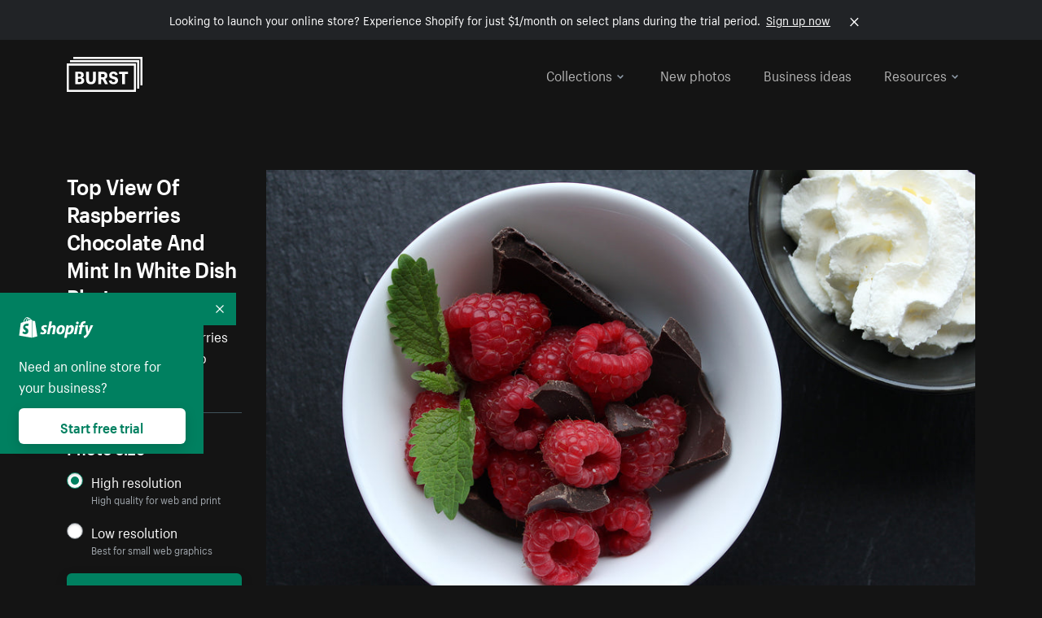

--- FILE ---
content_type: text/html; charset=utf-8
request_url: https://www.shopify.com/stock-photos/photos/top-view-of-raspberries-chocolate-and-mint-in-white-dish?c=api-food-drink?c=api-food-drink
body_size: 38840
content:








<!DOCTYPE html>
<html class="no-js" lang="EN">
<head>
  <meta charset="utf-8">
  <meta name="viewport" content="width=device-width, initial-scale=1">
    <link rel="preconnect" href="https://cdn.shopify.com" /><link rel="preconnect" href="https://burst.shopifycdn.com" /><link rel="preconnect" href="https://www.googletagmanager.com" /><link rel="preconnect" href="https://www.google-analytics.com" /><link rel="preconnect" href="https://tags.tiqcdn.com" />
  <link rel="preload" as="font" crossorigin="anonymous" type="font/woff2" href="https://cdn.shopify.com/static/fonts/ShopifySans--regular.woff2" /><link rel="preload" as="font" crossorigin="anonymous" type="font/woff2" href="https://cdn.shopify.com/static/fonts/ShopifySans--bold.woff2" />  <link rel="icon" type="image/x-icon" href="https://cdn.shopify.com/shopifycloud/growth_tools/assets/global/favicon-ab7018e1fe708a49edcfecce3166032fbeeb1fd7ba4a078c366de344d32ee193.png" />
  <title>Browse Free HD Images of Top View Of Raspberries Chocolate And Mint In White Dish</title>
  <meta name="description" content="Image of Top View Of Raspberries Chocolate And Mint In White Dish. This free stock photo is also about: Mint, Food, Bowl, Eats, Cream, Dessert, and Berries." />

    <link rel="canonical" href="https://www.shopify.com/stock-photos/photos/top-view-of-raspberries-chocolate-and-mint-in-white-dish">


  <script nonce="bIz/s/RzYYvdi595lTFwBQ==">document.documentElement.classList.remove('no-js'); document.documentElement.classList.add('js')</script>
      <link rel="stylesheet" href="https://cdn.shopify.com/shopifycloud/growth_tools/assets/stock_photos/application-dbe534f645bbe2de58383d45014c3c43f78daae28e4e55ec375b690b765c2575.css" />
      <script type="text/javascript" nonce="bIz/s/RzYYvdi595lTFwBQ==">
  window.Burst = {"request":{"path":"/stock-photos/photos/top-view-of-raspberries-chocolate-and-mint-in-white-dish","url":"https://www.shopify.com/stock-photos/photos/top-view-of-raspberries-chocolate-and-mint-in-white-dish?c=api-food-drink?c=api-food-drink"},"country":"US","urlLocale":"en","abTestGroup":"","searchAutocompleteSuggestions":["2018","about us","abstract","accessories","adventure","african american","american flag","animal","architecture","art","artist","asian","automotive","autumn","babies","baby","baby clothes","back","back pain","background","backpack","bags","ball","ballet","bar","barcelona","baseball","basketball","bath","bath bombs","beach","beard","beauty","beauty products","bed","bedding","bedroom","beer","bicycle","big data","bike","bikini","birthday","bitcoin","black","black and white","black friday","black man","black people","black women","blanket","blue","boat","bodybuilding","books","bow tie","bowling","box","boy","bracelet","breakfast","brick","brick wall","bridge","buildings","business","business man","business meeting","business people","business woman","butterfly","cactus","call center","camera","camping","canada","candles","candy","canvas","car wash","carnival","cars","case","cash","cats","celebrate","celebration","cell phone","chalkboard","champagne","chicago","child","children","children playing","chinese new year","chocolate","christmas","christmas gift","christmas lights","christmas tree","cinemagraph","city","class","classroom","cleaning","clinic","clock","clothes","clothing","clouds","coat","cocktail","code","coding","coffee","coffee shop","color","colorful","computer","concert","construction","consulting","contact","contact us","cooking","cosmetics","couple","craft","creative","crossfit","crowd","cyber monday","cyber security","dad","dance","dancer","dark","denim","dental","dentist","design","designer","desk","digital","digital marketing","dinner","diy","doctor","dog","dress","drink","drinking water","drone","easter","ecommerce","education","electronics","entrepreneur","exercise","explore","eyes","eyewear","fabric","face","face mask","facebook","fall","family","family dinner","farm","father","feet","female","field","film","finance","fishing","fitness","flatlay","floor","flowers","food","forest","free shipping","friends","friendship","fruit","fun","furniture","gadget","garden","gentleman","geometric","gift box","gift card","gifts","glass","glasses","gold","golf","graduation","grass","green","green tea","group","group of people","guitar","gym","hair","hair extensions","hair salon","hand","handbag","handshake","hanukkah","happy","happy birthday","happy family","happy holidays","happy new year","happy people","happy woman","hat","headphones","health","healthcare","healthy","healthy food","heart","high school","hiking","holding hands","holidays","home","home decor","home office","homes","hong kong sar china","horse","hot chocolate","hotel","house","ice cream","idea","instagram","interior","interior design","internet","iphone","iphone case","jacket","jewelry","jogging","kid","kids fashion","kids playing","kitchen","kitten","lab","laboratory","lady","lake","landscape","laptop","leaf","learn","leather","leaves","leggings","letters","library","lifestyle","light bulb","lights","lingerie","lips","lipstick","living room","london","love","lunch","luxury","macbook","makeup","male","man","manicure","marathon","marketing","marriage","massage","mattress","meal","medical","medicine","meditation","meeting","men","men fashion","mental health","merry christmas","mobile","mobile phone","model","modern","mom","money","morning","mother","mother's day","motorcycle","mountain","mouth","mug","music","natural","nature","necklace","neon","new year","new years eve","new york city","newborn","night","night sky","notebook","notes","ocean","office","old couple","old man","old people","old woman","online","online shopping","online store","open","orange","outdoors","paint","painter","painting","palm trees","parents","paris","park","party","pasta","pattern","people","person","pets","phone","phone call","phone cases","photographer","photography","picture frame","pineapple","pink","pizza","plants","pool","portrait","potato","present","products","pug","puppy","purple","purse","rain","rainbow","read","reading","red","relax","relaxation","research","restaurant","retail","ribbon","ring","road","rocks","romance","romantic","room","roses","run","running","safety","salad","sale","sand","school","science","sea","selfie","senior","sewing","shaking hands","shirt","shoes","shop","shopping","shopping bag","shopping cart","sign","skin care","sky","skyline","sleep","small business","smart home","smart watch","smartphone","smile","smiling","sneakers","snow","social media","socks","spa","speaker","sports","spring","stars","startup","store","street","stretch","students","study","style","suit","summer","sun","sunglasses","sunrise","sunset","sunshine","sushi","sweetie lip","swimming","swimming pool","swimwear","t-shirts","table","tattoo","tea","team","team work","tech","technology","texting","texture","thank you","thanksgiving","thumbs up","time","tools","toronto","toys","traffic","train","training","travel","trees","trip","tropical","truck","university","urban","vacation","valentine","valentine's day","vegan","vegetable","video game","vineyard","vintage","volleyball","volunteer","walk","walking","wall","watch","watches","water","water bottle","waves","web","web design","website","wedding","white","white background","window","wine","winter","woman","woman face","women","womens fashion","wood","work","working","workout","workspace","world map","writing","yellow","yoga","young","zen"],"searchPhotographerSuggestions":[{"name":"Shopify Partners","username":"shopifypartners","url":"/stock-photos/@shopifypartners"},{"name":"Matthew Henry","username":"matthew_henry","url":"/stock-photos/@matthew_henry"},{"name":"Alexandra Lee","username":"alexandralee","url":"/stock-photos/@alexandralee"},{"name":"Christian Mackie","username":"mackiec","url":"/stock-photos/@mackiec"},{"name":"Andrew Gosine","username":"andrewgosine","url":"/stock-photos/@andrewgosine"},{"name":"Dan Gold","username":"danielcgold","url":"/stock-photos/@danielcgold"},{"name":"Brodie","username":"thenomadbrodie","url":"/stock-photos/@thenomadbrodie"},{"name":"Lisa Johnson","username":"lisajohnson_me","url":"/stock-photos/@lisajohnson_me"},{"name":"Shared Food","username":"shared","url":"/stock-photos/@shared"},{"name":"Mitul Shah","username":"typicalmitul","url":"/stock-photos/@typicalmitul"},{"name":"Kyle Topping","username":"kyle_topping","url":"/stock-photos/@kyle_topping"},{"name":"Jessica Devnani","username":"pinkplankton","url":"/stock-photos/@pinkplankton"},{"name":"Adam King","username":"adamwking","url":"/stock-photos/@adamwking"},{"name":"Verne Ho","username":"verneho","url":"/stock-photos/@verneho"},{"name":"Sarah Pflug","username":"sarahpflugphoto","url":"/stock-photos/@sarahpflugphoto"},{"name":"Shopify Photos","username":"shopifyphotos","url":"/stock-photos/@shopifyphotos"},{"name":"Gordon Hatusupy","username":"gordonhatusupy","url":"/stock-photos/@gordonhatusupy"},{"name":"Karan Thukral","username":"kthukral","url":"/stock-photos/@kthukral"},{"name":"Bruno Passos","username":"brunopassos","url":"/stock-photos/@brunopassos"},{"name":"Thought Catalog","username":"thoughtcatalog","url":"/stock-photos/@thoughtcatalog"},{"name":"Matt Tucker","username":"matt_tucker","url":"/stock-photos/@matt_tucker"},{"name":"Samantha Hurley","username":"lightleaksin","url":"/stock-photos/@lightleaksin"},{"name":"Thomas Wong","username":"thomaswong","url":"/stock-photos/@thomaswong"},{"name":"Justin Pauley","username":"jspauley","url":"/stock-photos/@jspauley"},{"name":"Scott Webb","username":"scott_webb","url":"/stock-photos/@scott_webb"},{"name":"Ryan Bruce","username":"ryanbruce","url":"/stock-photos/@ryanbruce"},{"name":"Samuel Mitchell","username":"sammitchell____","url":"/stock-photos/@sammitchell____"},{"name":"Osama Sidat","username":"osamasidat","url":"/stock-photos/@osamasidat"},{"name":"Marcelo Colmenero","username":"marcelo_colmenero","url":"/stock-photos/@marcelo_colmenero"},{"name":"Sara Williams","username":"sara_w","url":"/stock-photos/@sara_w"},{"name":"Andrew Rashotte","username":"andrew_rashotte","url":"/stock-photos/@andrew_rashotte"},{"name":"Scott Murdoch","username":"scott_5x5","url":"/stock-photos/@scott_5x5"},{"name":"Vineeth Sampath","username":"vnsnk","url":"/stock-photos/@vnsnk"},{"name":"Jonas Svidras","username":"jonas_svidras","url":"/stock-photos/@jonas_svidras"},{"name":"Jose Silva","username":"josesilva","url":"/stock-photos/@josesilva"},{"name":"Francesca Saraco","username":"fransaraco","url":"/stock-photos/@fransaraco"},{"name":"Matt Hickey","username":"expos","url":"/stock-photos/@expos"},{"name":"Amir Saboury","username":"amirs","url":"/stock-photos/@amirs"},{"name":"Tamara Chemij","username":"tchemij","url":"/stock-photos/@tchemij"},{"name":"Amanda Kirsh","username":"amandakirshphotography","url":"/stock-photos/@amandakirshphotography"},{"name":"Ronald Scherpenisse","username":"vitruviusmedia","url":"/stock-photos/@vitruviusmedia"},{"name":"Low Rin","username":"tinyrin","url":"/stock-photos/@tinyrin"},{"name":"Thomas Tau","username":"tauthomas01","url":"/stock-photos/@tauthomas01"},{"name":"Thom Bradley","username":"thombradley","url":"/stock-photos/@thombradley"},{"name":"Trevor Minett","username":"tminettphotography","url":"/stock-photos/@tminettphotography"},{"name":"Sheila Pedraza Burk","username":"sbk_lahn_food_photo","url":"/stock-photos/@sbk_lahn_food_photo"},{"name":"Siora","username":"siora18","url":"/stock-photos/@siora18"},{"name":"Pegleess Barrios","username":"pegleess","url":"/stock-photos/@pegleess"},{"name":"Alex Mansourati","username":"alexmansourati","url":"/stock-photos/@alexmansourati"},{"name":"Ivan Zhou","username":"ivan_zhou","url":"/stock-photos/@ivan_zhou"},{"name":"Fernanda Publio","username":"fepublio84","url":"/stock-photos/@fepublio84"},{"name":"Rod Hill","username":"magnum2018","url":"/stock-photos/@magnum2018"},{"name":"Tina Martin","username":"pixelsbytina","url":"/stock-photos/@pixelsbytina"},{"name":"Sara Afonso","username":"saraafonso","url":"/stock-photos/@saraafonso"},{"name":"Enisa Abazaj","username":"enisa97","url":"/stock-photos/@enisa97"},{"name":"Katherine Barcsay","username":"barcsayphotography","url":"/stock-photos/@barcsayphotography"},{"name":"Shashank Dogra","username":"shashankdogra","url":"/stock-photos/@shashankdogra"},{"name":"Ilana Beer","username":"ilanabeer","url":"/stock-photos/@ilanabeer"},{"name":"Sean McSherry","username":"seanmcsherry","url":"/stock-photos/@seanmcsherry"},{"name":"Mehmet ÜNLÜ","username":"enesayse","url":"/stock-photos/@enesayse"},{"name":"Dusty Or","username":"dusty","url":"/stock-photos/@dusty"},{"name":"Leandro Almeida","username":"lbrownstone","url":"/stock-photos/@lbrownstone"},{"name":"mahdi ait lmoddan","username":"likdesign","url":"/stock-photos/@likdesign"},{"name":"Mark Oates","username":"markoates","url":"/stock-photos/@markoates"},{"name":"Benoit Clennett-Sirois","username":"benoit","url":"/stock-photos/@benoit"},{"name":"Yura Hlei","username":"mayday","url":"/stock-photos/@mayday"},{"name":"JoJo Chuk","username":"jojochuk","url":"/stock-photos/@jojochuk"},{"name":"Dakota Monk","username":"dakmonk","url":"/stock-photos/@dakmonk"},{"name":"Margaret Sha","username":"margaretsha","url":"/stock-photos/@margaretsha"},{"name":"Daria Shchukova","username":"daria_lis","url":"/stock-photos/@daria_lis"},{"name":"Felix Erbach","username":"felio","url":"/stock-photos/@felio"},{"name":"Raez","username":"reazromen","url":"/stock-photos/@reazromen"},{"name":"Jeremy Dean Bourbeau","username":"jeremybourbeau","url":"/stock-photos/@jeremybourbeau"},{"name":"Robert Lynch","username":"droneimaginenation","url":"/stock-photos/@droneimaginenation"},{"name":"Myriam Chalard","username":"miam_concept","url":"/stock-photos/@miam_concept"},{"name":"Somesh Raj","username":"mycem","url":"/stock-photos/@mycem"},{"name":"Bastien Anderson","username":"bmaphotography","url":"/stock-photos/@bmaphotography"},{"name":"Sheree Angela Willems","username":"sailingmumma","url":"/stock-photos/@sailingmumma"},{"name":"Patchanu Noree","username":"noreefly","url":"/stock-photos/@noreefly"},{"name":"Isabel Cristina León Rocco","username":"pelu00","url":"/stock-photos/@pelu00"},{"name":"Michele Krozser","username":"lunchmoney","url":"/stock-photos/@lunchmoney"},{"name":"Aleksandra Kieran","username":"fantagero82","url":"/stock-photos/@fantagero82"},{"name":"Vladmir Kulachek","username":"johnny_fist","url":"/stock-photos/@johnny_fist"},{"name":"Patrick Tomasso","username":"impatrickt","url":"/stock-photos/@impatrickt"},{"name":"Vaidyha Mookiah","username":"vaidhya","url":"/stock-photos/@vaidhya"},{"name":"Jp Valery","username":"jpvalery","url":"/stock-photos/@jpvalery"},{"name":"Brien Scott","username":"b_scott","url":"/stock-photos/@b_scott"},{"name":"Manprit Kalsi","username":"manpritkalsi","url":"/stock-photos/@manpritkalsi"},{"name":"Pawan Kawan","username":"pawankawan","url":"/stock-photos/@pawankawan"},{"name":"Karen Culp","username":"kculp","url":"/stock-photos/@kculp"},{"name":"Chris Gonzalez","username":"hellochrisgonzalez","url":"/stock-photos/@hellochrisgonzalez"},{"name":"Martin Reisch","username":"safesolvent","url":"/stock-photos/@safesolvent"},{"name":"Giada Ingegnoso","username":"jgiadigiadi","url":"/stock-photos/@jgiadigiadi"},{"name":"Marcus Goodman","username":"50841983","url":"/stock-photos/@50841983"},{"name":"Humphrey Muleba","username":"goodcitizen","url":"/stock-photos/@goodcitizen"},{"name":"Jorge Zapata","username":"jorgezapatag","url":"/stock-photos/@jorgezapatag"},{"name":"Samantha Schwartz","username":"sam_schwartz","url":"/stock-photos/@sam_schwartz"},{"name":"Octavio","username":"ocvisual","url":"/stock-photos/@ocvisual"},{"name":"rawpixel","username":"rawpixel","url":"/stock-photos/@rawpixel"},{"name":"Sajjad Hussain M","username":"sajjad01","url":"/stock-photos/@sajjad01"},{"name":"Soulseeker Fotograf","username":"soulseeker","url":"/stock-photos/@soulseeker"},{"name":"Ayman Salloom","username":"aymansvg","url":"/stock-photos/@aymansvg"},{"name":"Rex","username":"rex_su","url":"/stock-photos/@rex_su"},{"name":"Henry Geddes","username":"hgeddes8","url":"/stock-photos/@hgeddes8"},{"name":"Joseph Costa","username":"josephcosta","url":"/stock-photos/@josephcosta"},{"name":"Ravi Prakash","username":"exploreravi","url":"/stock-photos/@exploreravi"},{"name":"Sabrina Wishak","username":"swishak","url":"/stock-photos/@swishak"},{"name":"Lerone Pieters","username":"thevantagepoint","url":"/stock-photos/@thevantagepoint"},{"name":"Shelby Bowers","username":"shelbybowers","url":"/stock-photos/@shelbybowers"},{"name":"Tess O'Brien","username":"tessobrien","url":"/stock-photos/@tessobrien"},{"name":"Saketh Upadhya","username":"sakethupadhya","url":"/stock-photos/@sakethupadhya"},{"name":"Antonio E. Alterio","username":"theotter7","url":"/stock-photos/@theotter7"},{"name":"Lachy Schumacher","username":"tydewest","url":"/stock-photos/@tydewest"},{"name":"Indranil Bhoumik","username":"indranilbhoumik","url":"/stock-photos/@indranilbhoumik"},{"name":"Duane Vosika","username":"dvcaptures","url":"/stock-photos/@dvcaptures"},{"name":"Marvin Laput Tenepre","username":"marvin100206","url":"/stock-photos/@marvin100206"},{"name":"Roman Ahmed","username":"romanbd08","url":"/stock-photos/@romanbd08"},{"name":"Christo Jose","username":"_chri_sto_","url":"/stock-photos/@_chri_sto_"},{"name":"Nichole Giese","username":"giesen025","url":"/stock-photos/@giesen025"},{"name":"Alexandra Fasulo","username":"faswaldo","url":"/stock-photos/@faswaldo"},{"name":"Terry Taylor","username":"taskus_ttaylor","url":"/stock-photos/@taskus_ttaylor"},{"name":"Charles Brun","username":"cbrun","url":"/stock-photos/@cbrun"},{"name":"BURHANUDDIN ABUWALA","username":"burhanuddin","url":"/stock-photos/@burhanuddin"},{"name":"Subhash Panikar","username":"spanikar","url":"/stock-photos/@spanikar"},{"name":"Annie Chang","username":"ccha10","url":"/stock-photos/@ccha10"},{"name":"Jinnifer Douglass","username":"ji_n_yc","url":"/stock-photos/@ji_n_yc"},{"name":"Sayem Reza","username":"say_rez","url":"/stock-photos/@say_rez"},{"name":"Jason caruso","username":"jasonmx33","url":"/stock-photos/@jasonmx33"},{"name":"Nathaniel Shuman","username":"nshuman1291","url":"/stock-photos/@nshuman1291"},{"name":"Calvin Lau","username":"calvnlau","url":"/stock-photos/@calvnlau"},{"name":"Hashin ur Reza","username":"hashinreza","url":"/stock-photos/@hashinreza"},{"name":"Noah Glatzel","username":"nogl","url":"/stock-photos/@nogl"},{"name":"izzan syahmi","username":"wolfpolo","url":"/stock-photos/@wolfpolo"},{"name":"Tommy Morrison","username":"tmo87","url":"/stock-photos/@tmo87"},{"name":"aprajita","username":"aprajita136","url":"/stock-photos/@aprajita136"},{"name":"Cihan Bektas","username":"captureaboveandbeyond","url":"/stock-photos/@captureaboveandbeyond"},{"name":"Mayank Badhan","username":"mayankbadhan","url":"/stock-photos/@mayankbadhan"},{"name":"Andrew Galea","username":"drwgalea","url":"/stock-photos/@drwgalea"},{"name":"Nicolas Hernandez","username":"nickoptics","url":"/stock-photos/@nickoptics"},{"name":"David D'Agostino","username":"nearinfinity","url":"/stock-photos/@nearinfinity"},{"name":"Cameron Shull","username":"camshull_","url":"/stock-photos/@camshull_"},{"name":"Sebastian Surmiak","username":"ruhrdrohne","url":"/stock-photos/@ruhrdrohne"},{"name":"Damian Rycharski","username":"drycharski","url":"/stock-photos/@drycharski"},{"name":"Hope Garza","username":"hoperenephotography","url":"/stock-photos/@hoperenephotography"},{"name":"Gabriel Boivin","username":"gabrielboivin","url":"/stock-photos/@gabrielboivin"},{"name":"Mukesh Mishra","username":"mukesh_mishra","url":"/stock-photos/@mukesh_mishra"},{"name":"Bozhidar","username":"biphotography","url":"/stock-photos/@biphotography"},{"name":"Darcy McSheffrey","username":"dmcsheffrey","url":"/stock-photos/@dmcsheffrey"},{"name":"Jose Carreon","username":"jose12367","url":"/stock-photos/@jose12367"},{"name":"Mitchell Dunn","username":"eyesfromthenine","url":"/stock-photos/@eyesfromthenine"},{"name":"Matteo Barbieri","username":"barbieri_matteo","url":"/stock-photos/@barbieri_matteo"},{"name":"Joshua Pennock","username":"joshuapennock","url":"/stock-photos/@joshuapennock"},{"name":"nanessa reyes","username":"nannyreyes17","url":"/stock-photos/@nannyreyes17"},{"name":"Joshua Deckard","username":"thosecoolkids","url":"/stock-photos/@thosecoolkids"},{"name":"nicholas souroujon","username":"ffishf","url":"/stock-photos/@ffishf"},{"name":"Jonathan Folk","username":"syndiflare","url":"/stock-photos/@syndiflare"},{"name":"Zhe Liu","username":"salimora","url":"/stock-photos/@salimora"},{"name":"Arun Babu","username":"arunbabur","url":"/stock-photos/@arunbabur"},{"name":"Kushal Garg","username":"kushalgarg53","url":"/stock-photos/@kushalgarg53"},{"name":"Nick Chung","username":"nickchungs","url":"/stock-photos/@nickchungs"},{"name":"Fabio Manuel Neto da luz","username":"fabiomluz","url":"/stock-photos/@fabiomluz"},{"name":"Stuart Eadie","username":"stuartvisuals","url":"/stock-photos/@stuartvisuals"},{"name":"Yuri Gobbato","username":"yurigobbato","url":"/stock-photos/@yurigobbato"},{"name":"Christian Murillo","username":"cmurillo","url":"/stock-photos/@cmurillo"},{"name":"Daniel Moroder","username":"daniel_moroder","url":"/stock-photos/@daniel_moroder"},{"name":"Cherie Lee","username":"cherielee","url":"/stock-photos/@cherielee"},{"name":"Filippo Cesarini","username":"filippo_cesarini","url":"/stock-photos/@filippo_cesarini"},{"name":"Connor Bates","username":"cbates2","url":"/stock-photos/@cbates2"},{"name":"Taylin Wilson","username":"taybinkwilson","url":"/stock-photos/@taybinkwilson"},{"name":"Anthony Sotomayor","username":"aroyamotos","url":"/stock-photos/@aroyamotos"},{"name":"Joakim Lindström","username":"joakimlindstrm","url":"/stock-photos/@joakimlindstrm"},{"name":"Ryan","username":"rdog77","url":"/stock-photos/@rdog77"},{"name":"Elliott Chau","username":"elliottchau","url":"/stock-photos/@elliottchau"},{"name":"Espen brett","username":"espenvalverde","url":"/stock-photos/@espenvalverde"},{"name":"Shawna and Damien Richard","username":"alpenglowphoto","url":"/stock-photos/@alpenglowphoto"},{"name":"Dave Salter","username":"saltyshots","url":"/stock-photos/@saltyshots"},{"name":"Emma F","username":"emmaf","url":"/stock-photos/@emmaf"},{"name":"mack yoshi","username":"mack747","url":"/stock-photos/@mack747"},{"name":"Aelis Harris","username":"aelis","url":"/stock-photos/@aelis"},{"name":"James Sullivan","username":"jsphotography","url":"/stock-photos/@jsphotography"},{"name":"Aaron Duke","username":"duke1photography","url":"/stock-photos/@duke1photography"},{"name":"Aly Byer","username":"alybyer","url":"/stock-photos/@alybyer"},{"name":"Tucker F Cohen","username":"tuckercohen","url":"/stock-photos/@tuckercohen"},{"name":"Christa Grover","username":"dahlhouse","url":"/stock-photos/@dahlhouse"},{"name":"Willem Span","username":"willemspan","url":"/stock-photos/@willemspan"},{"name":"Kelly Russo Petrick","username":"russokm1105","url":"/stock-photos/@russokm1105"},{"name":"Andre Morgan","username":"dreizle","url":"/stock-photos/@dreizle"},{"name":"Washington dos Reis Dias","username":"washingtondiasphotography","url":"/stock-photos/@washingtondiasphotography"},{"name":"Jorge Gamboa","username":"jorgegamboa","url":"/stock-photos/@jorgegamboa"},{"name":"yooleejoon","username":"larry","url":"/stock-photos/@larry"},{"name":"Angie Holubowich","username":"angieholubowich","url":"/stock-photos/@angieholubowich"},{"name":"Max Siegel","username":"maxsiegel","url":"/stock-photos/@maxsiegel"},{"name":"Yurii Romanov","username":"romanovwoodworking","url":"/stock-photos/@romanovwoodworking"},{"name":"Jeff Hankins","username":"maxisa","url":"/stock-photos/@maxisa"},{"name":"Luca Ornaghi","username":"lucaornaghi","url":"/stock-photos/@lucaornaghi"},{"name":"Tyler Lastovich","username":"lastly","url":"/stock-photos/@lastly"},{"name":"JJ Jordan","username":"jj_jordan","url":"/stock-photos/@jj_jordan"},{"name":"Dimitri Kuliuk","username":"imagestudio","url":"/stock-photos/@imagestudio"},{"name":"Monalisa Mukhopadhyay","username":"mona3rdeye","url":"/stock-photos/@mona3rdeye"},{"name":"Fraser Pitkethly","username":"fraserpitkethly","url":"/stock-photos/@fraserpitkethly"},{"name":"Luis Perrone","username":"lpfotography","url":"/stock-photos/@lpfotography"},{"name":"Edneil Jocusol","username":"edneil_burst","url":"/stock-photos/@edneil_burst"},{"name":"Prue Phan","username":"pruephan163","url":"/stock-photos/@pruephan163"},{"name":"Katie Paribok","username":"ohsotripsy","url":"/stock-photos/@ohsotripsy"},{"name":"Aneta Foubíková","username":"anetek","url":"/stock-photos/@anetek"},{"name":"Ralph Tan","username":"ralphtan_ph","url":"/stock-photos/@ralphtan_ph"},{"name":"Artem Beliaikin","username":"belart84","url":"/stock-photos/@belart84"},{"name":"Flat Lay Photos","username":"flatlayphotos","url":"/stock-photos/@flatlayphotos"},{"name":"Mubashar Ali","username":"ali","url":"/stock-photos/@ali"},{"name":"Birch Landing Home","username":"birchlandinghome","url":"/stock-photos/@birchlandinghome"},{"name":"Kiki Zhang","username":"psychotographer","url":"/stock-photos/@psychotographer"},{"name":"Noah Boyer","username":"noahb","url":"/stock-photos/@noahb"},{"name":"XInXIn L","username":"xinl","url":"/stock-photos/@xinl"},{"name":"Shanu D","username":"handheldtones","url":"/stock-photos/@handheldtones"},{"name":"Sergei Akulich","username":"sakulich","url":"/stock-photos/@sakulich"},{"name":"Andrew Apperley","username":"a_app","url":"/stock-photos/@a_app"},{"name":"Denis Varyanitsa","username":"minos23","url":"/stock-photos/@minos23"},{"name":"Ekaterina Brazhkina","username":"katherinesz","url":"/stock-photos/@katherinesz"},{"name":"Ryan Wight","username":"ryan_wight","url":"/stock-photos/@ryan_wight"},{"name":"Sam Jotham Sutharson","username":"squeakyshutterbug","url":"/stock-photos/@squeakyshutterbug"},{"name":"Angelique Downing","username":"angeliquedowning","url":"/stock-photos/@angeliquedowning"},{"name":"Janilson Alves Furtado","username":"jandesign","url":"/stock-photos/@jandesign"},{"name":"Maya Burton","username":"mayapapaya","url":"/stock-photos/@mayapapaya"},{"name":"Rob Whartenby","username":"greenheron","url":"/stock-photos/@greenheron"},{"name":"Carlyn Suggs","username":"carlynsuugs","url":"/stock-photos/@carlynsuugs"},{"name":"Cindy Malette","username":"cindymalette","url":"/stock-photos/@cindymalette"},{"name":"Cansu Tastan","username":"lunarctic","url":"/stock-photos/@lunarctic"},{"name":"Kanjo Talo Melo","username":"melokt","url":"/stock-photos/@melokt"},{"name":"Cooper du Plessis","username":"twoplusthree","url":"/stock-photos/@twoplusthree"},{"name":"Alex Nirta","username":"alexnirta","url":"/stock-photos/@alexnirta"},{"name":"Nick Alexander","username":"znacreative","url":"/stock-photos/@znacreative"},{"name":"Salim Batlouni","username":"batlounis","url":"/stock-photos/@batlounis"},{"name":"Dee Worrall","username":"copperandwild","url":"/stock-photos/@copperandwild"},{"name":"Murilo Cardoso","username":"murilocardoso","url":"/stock-photos/@murilocardoso"},{"name":"Rahul Pandit","username":"lazyartistgallery","url":"/stock-photos/@lazyartistgallery"},{"name":"Veronica Logue","username":"captured_kindred","url":"/stock-photos/@captured_kindred"},{"name":"Adrien Olichon","username":"adrienolichon","url":"/stock-photos/@adrienolichon"},{"name":"Antoine Rault","username":"antoinerault","url":"/stock-photos/@antoinerault"},{"name":"Michelle Adams","username":"precondo","url":"/stock-photos/@precondo"},{"name":"Avelino Calvar Martinez","username":"ave","url":"/stock-photos/@ave"},{"name":"Mehendi Training Center","username":"mehenditrainingcenter","url":"/stock-photos/@mehenditrainingcenter"},{"name":"Shubham Negi","username":"shubham_rebel","url":"/stock-photos/@shubham_rebel"},{"name":"AF Anonta","username":"afo","url":"/stock-photos/@afo"},{"name":"Darren Fryer","username":"darrenfryer","url":"/stock-photos/@darrenfryer"},{"name":"Ugne Pouwell","username":"ugnepouwell","url":"/stock-photos/@ugnepouwell"},{"name":"Samuel Young Lee","username":"sammyboytravels","url":"/stock-photos/@sammyboytravels"},{"name":"okan akdeniz","username":"okanakdeniz","url":"/stock-photos/@okanakdeniz"},{"name":"Tomáš Hustoles","username":"txh","url":"/stock-photos/@txh"},{"name":"Mike Holp","username":"mikeholp","url":"/stock-photos/@mikeholp"},{"name":"Kirby Crumpler","username":"kirbycrump","url":"/stock-photos/@kirbycrump"},{"name":"Christian West","username":"westphotoandvideo","url":"/stock-photos/@westphotoandvideo"},{"name":"Andréa Felsky Schmitt","username":"andreafschmitt","url":"/stock-photos/@andreafschmitt"},{"name":"Margarita Svintsitsky","username":"ritasvin","url":"/stock-photos/@ritasvin"},{"name":"Jeff Levingston","username":"jefflevingston","url":"/stock-photos/@jefflevingston"},{"name":"David Nemcsik","username":"davidnemcsik","url":"/stock-photos/@davidnemcsik"},{"name":"David Lekeš","username":"davidlekes","url":"/stock-photos/@davidlekes"},{"name":"Hannah Granström","username":"hannah","url":"/stock-photos/@hannah"},{"name":"Mrinal Parashar","username":"mrinalparashar","url":"/stock-photos/@mrinalparashar"},{"name":"Cornelius","username":"neill_foto","url":"/stock-photos/@neill_foto"},{"name":"Ana Campos de Frias","username":"anafrias","url":"/stock-photos/@anafrias"},{"name":"Giuseppe Mondì","username":"masinutoscana","url":"/stock-photos/@masinutoscana"},{"name":"Cristina Gottardi","username":"cristinagottardi","url":"/stock-photos/@cristinagottardi"},{"name":"Denis Volkov","username":"paralloid","url":"/stock-photos/@paralloid"},{"name":"Oren Yomtov","username":"orenyomtov","url":"/stock-photos/@orenyomtov"},{"name":"Cosmin Ene","username":"coze25","url":"/stock-photos/@coze25"},{"name":"Thoda","username":"thodacreative","url":"/stock-photos/@thodacreative"},{"name":"Pankaj Bhargava","username":"pankajb21","url":"/stock-photos/@pankajb21"},{"name":"sarah assi","username":"sarah","url":"/stock-photos/@sarah"},{"name":"Lucas George Wendt","username":"lucasgeorgewendt","url":"/stock-photos/@lucasgeorgewendt"},{"name":"Darrell Fraser","username":"wowstudio","url":"/stock-photos/@wowstudio"},{"name":"Farah","username":"farah","url":"/stock-photos/@farah"},{"name":"Ted Howells","username":"tedhowells","url":"/stock-photos/@tedhowells"},{"name":"Holger Grünwald","username":"holgergruenwald","url":"/stock-photos/@holgergruenwald"},{"name":"Feroz Quazi","username":"kidindia","url":"/stock-photos/@kidindia"},{"name":"Alex","username":"iamalexfroloff","url":"/stock-photos/@iamalexfroloff"},{"name":"Yael Rozanes","username":"yaeliroz","url":"/stock-photos/@yaeliroz"},{"name":"gao juntao","username":"yinchenstudio","url":"/stock-photos/@yinchenstudio"},{"name":"ED HARRIS","username":"chefed","url":"/stock-photos/@chefed"},{"name":"Nika Akin","username":"nika_akin","url":"/stock-photos/@nika_akin"},{"name":"刘光曦","username":"liuguangxi","url":"/stock-photos/@liuguangxi"},{"name":"Luis Leamus","username":"lpeak","url":"/stock-photos/@lpeak"},{"name":"ben delves","username":"delvesphotography","url":"/stock-photos/@delvesphotography"},{"name":"Mark Gerber","username":"getlostmark","url":"/stock-photos/@getlostmark"},{"name":"Markus Winkler","username":"viarami","url":"/stock-photos/@viarami"},{"name":"Faria anzum","username":"fariaanzum","url":"/stock-photos/@fariaanzum"},{"name":"Hisham Zayadneh","username":"hisham_zayadnh","url":"/stock-photos/@hisham_zayadnh"},{"name":"MierCat Photography","username":"miercat","url":"/stock-photos/@miercat"},{"name":"Oleh Morhun","username":"olehmorhun","url":"/stock-photos/@olehmorhun"},{"name":"Jasmin Chew","username":"majestical_jasmin","url":"/stock-photos/@majestical_jasmin"},{"name":"Faseeh Fawaz","username":"lllezz","url":"/stock-photos/@lllezz"},{"name":"Jeswin Thomas","username":"jeswin","url":"/stock-photos/@jeswin"},{"name":"Syed Hadi Naqvi","username":"smhnphotography","url":"/stock-photos/@smhnphotography"},{"name":"Lynne Gin","username":"lynnegin","url":"/stock-photos/@lynnegin"},{"name":"Jønne Rantzau","username":"jønne","url":"/stock-photos/@j%C3%B8nne"},{"name":"Moustapha Youssouf","username":"capturedbyma","url":"/stock-photos/@capturedbyma"},{"name":"Usman Yousaf","username":"usmanyousaf","url":"/stock-photos/@usmanyousaf"},{"name":"Kenta Ikeda","username":"k_ikeda","url":"/stock-photos/@k_ikeda"},{"name":"Alexandria Yunker","username":"alimaxphotos","url":"/stock-photos/@alimaxphotos"},{"name":"Max Harlynking","username":"harlynkingm","url":"/stock-photos/@harlynkingm"},{"name":"Jeremy Marasigan","username":"marsagain","url":"/stock-photos/@marsagain"},{"name":"Rohann Agalawatte","username":"ro","url":"/stock-photos/@ro"},{"name":"Emily Hitchins","username":"emhitch","url":"/stock-photos/@emhitch"},{"name":"THERESE REYES","username":"mctreyes","url":"/stock-photos/@mctreyes"},{"name":"Aaron Amat","username":"krakenimages","url":"/stock-photos/@krakenimages"},{"name":"Taras Grebinets","username":"docian","url":"/stock-photos/@docian"},{"name":"Kristine Tanne","username":"macroviewpoint","url":"/stock-photos/@macroviewpoint"},{"name":"Ana Knezevic","username":"anakne","url":"/stock-photos/@anakne"},{"name":"CHRISTOPHE LHERBIER","username":"chrilher","url":"/stock-photos/@chrilher"},{"name":"Jenn Pereira","username":"jenngwapa","url":"/stock-photos/@jenngwapa"},{"name":"Carlos Gutiérrez Herrero","username":"carlosgutierrez","url":"/stock-photos/@carlosgutierrez"},{"name":"Tenille K Campbell","username":"sweetmoonphoto","url":"/stock-photos/@sweetmoonphoto"},{"name":"Ernest Tong","username":"ernesttkw","url":"/stock-photos/@ernesttkw"},{"name":"EDGAR COLOMER FERRI","username":"edgestock","url":"/stock-photos/@edgestock"},{"name":"Julia Hoxha","username":"juliette","url":"/stock-photos/@juliette"},{"name":"Gabriel Galedo","username":"gabegaledo","url":"/stock-photos/@gabegaledo"},{"name":"Valentina Rosati","username":"valentinarosatifotoreporter","url":"/stock-photos/@valentinarosatifotoreporter"},{"name":"Annick de Caluwe","username":"annick","url":"/stock-photos/@annick"},{"name":"Christina Lee Adam","username":"christinaleeadam","url":"/stock-photos/@christinaleeadam"},{"name":"Sameer Islam","username":"viewsfromsameer","url":"/stock-photos/@viewsfromsameer"},{"name":"Leigh Williams","username":"thecameragypsy","url":"/stock-photos/@thecameragypsy"},{"name":"Chris Kaempfe","username":"chris0chris","url":"/stock-photos/@chris0chris"},{"name":"Achdiat Septiawan","username":"aseptiawan","url":"/stock-photos/@aseptiawan"},{"name":"Steven Ingle","username":"steveningle","url":"/stock-photos/@steveningle"},{"name":"sahil malek","username":"sahilmaleksm","url":"/stock-photos/@sahilmaleksm"},{"name":"Gabin","username":"gabinvallet","url":"/stock-photos/@gabinvallet"},{"name":"Alexis Ridges","username":"aridges01","url":"/stock-photos/@aridges01"},{"name":"Adam Chain","username":"adamcarphotos","url":"/stock-photos/@adamcarphotos"},{"name":"Alvida","username":"alvidaulianali","url":"/stock-photos/@alvidaulianali"},{"name":"Sophie Berger","username":"sophiemberger","url":"/stock-photos/@sophiemberger"},{"name":"alexander winata","username":"lexwinata","url":"/stock-photos/@lexwinata"},{"name":"Edward Yang","username":"edward","url":"/stock-photos/@edward"},{"name":"Tomas Villamil","username":"tomvroa","url":"/stock-photos/@tomvroa"},{"name":"Thomas Cheng","username":"tomcheng","url":"/stock-photos/@tomcheng"},{"name":"Bijin Isac Mathew","username":"bijin","url":"/stock-photos/@bijin"},{"name":"Chetan Kumar","username":"iam_ck__","url":"/stock-photos/@iam_ck__"},{"name":"Laura BC","username":"laurabc","url":"/stock-photos/@laurabc"},{"name":"Adam Okasha","username":"adamo","url":"/stock-photos/@adamo"},{"name":"Dunia Chahine","username":"duniachahine","url":"/stock-photos/@duniachahine"},{"name":"Chasse Sauvage","username":"chassesauvage","url":"/stock-photos/@chassesauvage"},{"name":"Zoltan K","username":"zoltankphotography","url":"/stock-photos/@zoltankphotography"},{"name":"Choi Pyungkyu","username":"justinopk","url":"/stock-photos/@justinopk"},{"name":"Brad Barker","username":"cabarker","url":"/stock-photos/@cabarker"},{"name":"Trae Nguyen","username":"traenguyen","url":"/stock-photos/@traenguyen"},{"name":"Attila Balogh","username":"atilla_balogh","url":"/stock-photos/@atilla_balogh"},{"name":"Manda Krishna","username":"manda_krishna","url":"/stock-photos/@manda_krishna"},{"name":"Rob Sexton","username":"rob_sexton","url":"/stock-photos/@rob_sexton"},{"name":"Jerome Quek","username":"jerome_quek","url":"/stock-photos/@jerome_quek"},{"name":"efeff","username":"schleiff","url":"/stock-photos/@schleiff"},{"name":"Hüseyin Benli","username":"husbenli","url":"/stock-photos/@husbenli"},{"name":"Pamela McDaniel","username":"pamelamcdaniel","url":"/stock-photos/@pamelamcdaniel"},{"name":"Joonas Nilp","username":"jjonas","url":"/stock-photos/@jjonas"},{"name":"Andy Park","username":"andyspark","url":"/stock-photos/@andyspark"},{"name":"Ismael Ortizrivera","username":"ltcortizrivera","url":"/stock-photos/@ltcortizrivera"},{"name":"carolina baretta","username":"carolbaretta","url":"/stock-photos/@carolbaretta"},{"name":"William Flynn","username":"williamflynn02","url":"/stock-photos/@williamflynn02"},{"name":"Alexander Lariego","username":"alexspace28","url":"/stock-photos/@alexspace28"},{"name":"Drew Hastings","username":"drewh","url":"/stock-photos/@drewh"},{"name":"Oliver Feindt","username":"ollieboard","url":"/stock-photos/@ollieboard"},{"name":"Carlos Goff","username":"carlosgoff","url":"/stock-photos/@carlosgoff"},{"name":"Emi Takahashi","username":"emi_takahashi","url":"/stock-photos/@emi_takahashi"},{"name":"Ignacio Sarraf","username":"ignacio_sarraf","url":"/stock-photos/@ignacio_sarraf"},{"name":"Luis Magão","username":"luis_magão","url":"/stock-photos/@luis_mag%C3%A3o"},{"name":"Arnaud Wolf","username":"arnaud_wolf","url":"/stock-photos/@arnaud_wolf"},{"name":"Bianca Todd","username":"bianca_todd","url":"/stock-photos/@bianca_todd"},{"name":"Pavlos Euthymiou","username":"pavlos_euthymiou","url":"/stock-photos/@pavlos_euthymiou"},{"name":"Kenji Tanimura","username":"kenji_tanimura","url":"/stock-photos/@kenji_tanimura"},{"name":"Roberto Lopez","username":"roberto_lopez","url":"/stock-photos/@roberto_lopez"},{"name":"Gabriela Juri","username":"gabriela_juri","url":"/stock-photos/@gabriela_juri"},{"name":"Gili D","username":"gili_dailes","url":"/stock-photos/@gili_dailes"},{"name":"Joshua Bamidele","username":"joshua_bamidele","url":"/stock-photos/@joshua_bamidele"},{"name":"April Lawrence","username":"april_lawrence","url":"/stock-photos/@april_lawrence"},{"name":"Lily Maynard","username":"lilymaynard","url":"/stock-photos/@lilymaynard"},{"name":"Torben Nielsen","username":"torben_nielsen03112021","url":"/stock-photos/@torben_nielsen03112021"},{"name":"Shantanu Suri","username":"shanta_no","url":"/stock-photos/@shanta_no"},{"name":"Nathalie","username":"nathalie","url":"/stock-photos/@nathalie"},{"name":"ShawnBread","username":"chinik","url":"/stock-photos/@chinik"},{"name":"Dimitrije Zivkovic","username":"ridelikethewind","url":"/stock-photos/@ridelikethewind"},{"name":"菱歌泛夜","username":"菱歌","url":"/stock-photos/@%E8%8F%B1%E6%AD%8C"},{"name":"Artyom Kanshin","username":"artxsk","url":"/stock-photos/@artxsk"},{"name":"Madie Hamilton","username":"mhan3816","url":"/stock-photos/@mhan3816"},{"name":"Maddie Claman","username":"mclaman","url":"/stock-photos/@mclaman"},{"name":"Rocco Stoppoloni","username":"sunbeamphoto","url":"/stock-photos/@sunbeamphoto"},{"name":"David Varo","username":"davidvaroa","url":"/stock-photos/@davidvaroa"},{"name":"Jen File","username":"jfilephotography","url":"/stock-photos/@jfilephotography"},{"name":"bru gregory","username":"bru_gregory","url":"/stock-photos/@bru_gregory"},{"name":"Joshua Sukoff","username":"josh","url":"/stock-photos/@josh"},{"name":"Ghaith Alsardar","username":"ghaith15","url":"/stock-photos/@ghaith15"},{"name":"Agnieszka Górak","username":"agnieszkagorak","url":"/stock-photos/@agnieszkagorak"},{"name":"PRASANNA KUMAR","username":"misti_k","url":"/stock-photos/@misti_k"},{"name":"Saurabh Sirohiya","username":"saurabh","url":"/stock-photos/@saurabh"},{"name":"Motato","username":"motato","url":"/stock-photos/@motato"},{"name":"Matt Kemp","username":"mattkempcreative","url":"/stock-photos/@mattkempcreative"},{"name":"Mujtaba","username":"mujtaba694","url":"/stock-photos/@mujtaba694"},{"name":"Revieshan","username":"revieshan","url":"/stock-photos/@revieshan"},{"name":"Pouya zaringhaba","username":"pz","url":"/stock-photos/@pz"},{"name":"Dr.Sourabh Panari","username":"sourabh_7","url":"/stock-photos/@sourabh_7"},{"name":"Wynne Neilly","username":"wdn","url":"/stock-photos/@wdn"},{"name":"Mason Enloe","username":"masonenloe","url":"/stock-photos/@masonenloe"},{"name":"Matt Allen Lane","username":"mattxlane","url":"/stock-photos/@mattxlane"},{"name":"Akash Kaparaveni","username":"akashkaparaveni","url":"/stock-photos/@akashkaparaveni"},{"name":"Mohamed Usayyu","username":"usey253","url":"/stock-photos/@usey253"},{"name":"Leo Menk James","username":"leomenk","url":"/stock-photos/@leomenk"},{"name":"md mansur","username":"pixaai","url":"/stock-photos/@pixaai"},{"name":"Heather Crane","username":"heather_photo","url":"/stock-photos/@heather_photo"},{"name":"Yasir Taher","username":"taheryasir","url":"/stock-photos/@taheryasir"},{"name":"Iordache Laurentiu","username":"jordachelr","url":"/stock-photos/@jordachelr"},{"name":"cristiano sequeira pereira","username":"photoseq_","url":"/stock-photos/@photoseq_"},{"name":"Anthony Evert","username":"aevert","url":"/stock-photos/@aevert"},{"name":"Janice Jane Tung","username":"janjan999","url":"/stock-photos/@janjan999"},{"name":"Vi Tran Thi Mong","username":"vitran","url":"/stock-photos/@vitran"},{"name":"Urte Gudaite","username":"urtegud","url":"/stock-photos/@urtegud"},{"name":"Omica meinen","username":"omicameinen","url":"/stock-photos/@omicameinen"},{"name":"Avram Marian","username":"wildlife_vision","url":"/stock-photos/@wildlife_vision"},{"name":"William Monroe","username":"monroeproduction","url":"/stock-photos/@monroeproduction"},{"name":"Subhankar Gupta","username":"onkarphoto","url":"/stock-photos/@onkarphoto"},{"name":"Dominic Brooke","username":"dominator_9000","url":"/stock-photos/@dominator_9000"},{"name":"Noah Abrahamson","username":"noahabrahamson","url":"/stock-photos/@noahabrahamson"},{"name":"Ming Ho Wong","username":"hugowong","url":"/stock-photos/@hugowong"},{"name":"Fadly D Sp","username":"framedepth","url":"/stock-photos/@framedepth"},{"name":"MD Ebrahim Bhuiyan","username":"xiebrahim97","url":"/stock-photos/@xiebrahim97"},{"name":"Matina Mameci","username":"matinamameci","url":"/stock-photos/@matinamameci"},{"name":"Tara Clark","username":"socialtyvr","url":"/stock-photos/@socialtyvr"},{"name":"Billy Rizki Pangihutan","username":"billypangihutan","url":"/stock-photos/@billypangihutan"},{"name":"Anthony Gorenchan","username":"aj_gor","url":"/stock-photos/@aj_gor"},{"name":"Şahin Sezer Dinçer","username":"sahinsezerdincer","url":"/stock-photos/@sahinsezerdincer"},{"name":"The Humantra","username":"thehumantra","url":"/stock-photos/@thehumantra"},{"name":"Sona Ghevondyan","username":"sluku1997","url":"/stock-photos/@sluku1997"},{"name":"LEANDRO BIANCHINI","username":"bcleandro","url":"/stock-photos/@bcleandro"},{"name":"Manoj Badola","username":"manoj0235","url":"/stock-photos/@manoj0235"},{"name":"Sarah Blocksidge","username":"sarblocks","url":"/stock-photos/@sarblocks"},{"name":"Leandro Rinco da Silva","username":"rinco","url":"/stock-photos/@rinco"},{"name":"Efrain Candanoza galeano","username":"candanozaefrain","url":"/stock-photos/@candanozaefrain"},{"name":"Anugrah Syawaldi","username":"19and88","url":"/stock-photos/@19and88"},{"name":"anh duc","username":"leducanh1762","url":"/stock-photos/@leducanh1762"},{"name":"Devon Dennis","username":"tucadventures","url":"/stock-photos/@tucadventures"},{"name":"Le Anh Duy","username":"anhduy411","url":"/stock-photos/@anhduy411"},{"name":"Ruben Costa","username":"21ruco","url":"/stock-photos/@21ruco"},{"name":"Nithyan KUGATHASAN","username":"brownie_nku","url":"/stock-photos/@brownie_nku"},{"name":"Scott Phillips","username":"flicksbyscott1","url":"/stock-photos/@flicksbyscott1"},{"name":"Iulian Arion","username":"fotoviva","url":"/stock-photos/@fotoviva"},{"name":"Lucas Puzas","username":"spookylion","url":"/stock-photos/@spookylion"},{"name":"Ian Murphy","username":"obscuraprints","url":"/stock-photos/@obscuraprints"},{"name":"Aimen Ashur","username":"aimen","url":"/stock-photos/@aimen"},{"name":"Andrew Chiera","username":"andrew124777","url":"/stock-photos/@andrew124777"},{"name":"DA","username":"dacapture","url":"/stock-photos/@dacapture"},{"name":"iman abbasi","username":"imaxami","url":"/stock-photos/@imaxami"},{"name":"Isabelle Freitas","username":"belleblue","url":"/stock-photos/@belleblue"},{"name":"Tucker Anderson","username":"tuckerandersonphoto","url":"/stock-photos/@tuckerandersonphoto"},{"name":"Keturah Williams","username":"kewimage","url":"/stock-photos/@kewimage"},{"name":"Giovane Siqueira de Moraes","username":"didiosiqueira","url":"/stock-photos/@didiosiqueira"},{"name":"Liz Stott","username":"lizstott","url":"/stock-photos/@lizstott"},{"name":"Efehan Zeytin","username":"swonie","url":"/stock-photos/@swonie"},{"name":"Ignacio Segado","username":"ignaciose","url":"/stock-photos/@ignaciose"},{"name":"Khoi Tran","username":"khoistudio","url":"/stock-photos/@khoistudio"},{"name":"Karim Kabache","username":"ssandsun","url":"/stock-photos/@ssandsun"},{"name":"Thuy Phamova","username":"thuyphamtt","url":"/stock-photos/@thuyphamtt"},{"name":"Arif Amin","username":"arifamin","url":"/stock-photos/@arifamin"},{"name":"H.M. Wood","username":"heather_74","url":"/stock-photos/@heather_74"},{"name":"StanleyChang","username":"stanleychang","url":"/stock-photos/@stanleychang"},{"name":"Louis Théron","username":"louist63","url":"/stock-photos/@louist63"},{"name":"Kreed Lee","username":"kreed_lee","url":"/stock-photos/@kreed_lee"},{"name":"Kory Haats","username":"ggphotography","url":"/stock-photos/@ggphotography"},{"name":"Daniela Soroka","username":"lukreciaphoto","url":"/stock-photos/@lukreciaphoto"},{"name":"Rebecca Dorn","username":"beccadorn","url":"/stock-photos/@beccadorn"},{"name":"Elena Leeming","username":"elenaleeming","url":"/stock-photos/@elenaleeming"},{"name":"Talha Topcu","username":"numen","url":"/stock-photos/@numen"},{"name":"Rebecca Buckley","username":"rebeccabuckley","url":"/stock-photos/@rebeccabuckley"},{"name":"Pedro Cid","username":"aperturevintage","url":"/stock-photos/@aperturevintage"},{"name":"kschili","username":"kschili","url":"/stock-photos/@kschili"},{"name":"Aleksander Assad","username":"alexsasza","url":"/stock-photos/@alexsasza"},{"name":"Yuichi Hagio","username":"yhagio","url":"/stock-photos/@yhagio"},{"name":"Richa Dwivedi","username":"ricdwiv","url":"/stock-photos/@ricdwiv"},{"name":"Steve Shaddick","username":"steveshaddick","url":"/stock-photos/@steveshaddick"},{"name":"Jeff L","username":"jloppert","url":"/stock-photos/@jloppert"},{"name":"Shay Arnett","username":"shayarnett","url":"/stock-photos/@shayarnett"},{"name":"leehnetinka","username":"leehnetinka","url":"/stock-photos/@leehnetinka"}]}
</script>
  <meta property="og:image" content="https://burst.shopifycdn.com/photos/top-view-of-raspberries-chocolate-and-mint-in-white-dish.jpg?width=925&amp;format=pjpg&amp;exif=0&amp;iptc=0">
<meta property="og:title" content="Browse Free HD Images of Top View Of Raspberries Chocolate And Mint In White Dish">
<meta property="og:description" content="Image of Top View Of Raspberries Chocolate And Mint In White Dish. This free stock photo is also about: Mint, Food, Bowl, Eats, Cream, Dessert, and Berries.">
<meta property="og:site_name" content="Shopify">
<meta property="og:url" content="https://www.shopify.com/stock-photos/photos/top-view-of-raspberries-chocolate-and-mint-in-white-dish">
<meta property="og:type" content="website">

<meta property="twitter:card" content="summary_large_image">
<meta property="twitter:title" content="Browse Free HD Images of Top View Of Raspberries Chocolate And Mint In White Dish">
<meta property="twitter:description" content="Image of Top View Of Raspberries Chocolate And Mint In White Dish. This free stock photo is also about: Mint, Food, Bowl, Eats, Cream, Dessert, and Berries.">
<meta property="twitter:image" content="https://burst.shopifycdn.com/photos/top-view-of-raspberries-chocolate-and-mint-in-white-dish.jpg?width=925&amp;format=pjpg&amp;exif=0&amp;iptc=0">
<meta property="twitter:site" content="@Shopify">
<meta property="twitter:account_id" content="17136315">

  
  <meta name="csrf-param" content="authenticity_token" />
<meta name="csrf-token" content="T56L9pbmKGalfJyx47NYyehDxq7Cf2BUHfXtVNz_5nPwGwjmgVtrM_D3O7lYKGJEkyTVL2740YFbsN0qbfBrOg" />
</head>

<body class="page--photos-show shopify-sans-supported-lang">
  
  <div id="GlobalIconSymbols"><svg xmlns="http://www.w3.org/2000/svg"><symbol id="modules-close"><svg xmlns="http://www.w3.org/2000/svg" viewBox="0 0 44 44"><path d="M39.196 43.3L1.154 5.256l3.89-3.89 38.04 38.043z"/><path d="M.54 39.413L38.58 1.37l3.89 3.89L4.428 43.302z"/></svg></symbol><symbol id="heart"><svg xmlns="http://www.w3.org/2000/svg" viewBox="0 0 39.997 33.417"><path d="M19.846 33.417c-1.436 0-2.822-.628-3.814-1.74C.72 14.457.414 13.317.3 12.887c-.537-2.118-.353-4.263.558-6.57.274-.73.694-1.47 1.21-2.133C4.396 1.194 7.724-.246 11.42.128c3.45.35 6.75 2.328 8.582 5.055 2.375-3.57 7.105-5.748 11.322-5.056 3.883.647 7.12 3.545 8.25 7.383.514 1.764.56 3.508.144 5.334-.104.48-.41 1.667-16 18.86a5.09 5.09 0 01-3.694 1.71l-.178.003zM10.296 2.07c-2.62 0-4.956 1.167-6.65 3.344a6.299 6.299 0 00-.922 1.622c-.757 1.92-.915 3.665-.49 5.35.33.715 4.54 5.87 15.292 17.96.635.713 1.557 1.098 2.44 1.07a3.06 3.06 0 002.26-1.045c10.824-11.933 15.12-17.114 15.55-18.01.334-1.49.295-2.852-.12-4.284-.9-3.057-3.577-5.458-6.658-5.972-3.75-.614-8.146 1.65-9.826 5.047a1.28 1.28 0 01-1.168.724c-.507 0-.943-.27-1.168-.723-1.326-2.68-4.388-4.702-7.618-5.03a8.774 8.774 0 00-.922-.05z"/></svg></symbol><symbol id="modules-checked"><svg xmlns="http://www.w3.org/2000/svg" viewBox="0 0 40.7 40"><path d="M16.7 30l-7.4-7.9c-.8-.8-.6-2 .4-2.6 1-.6 2.4-.5 3.1.3l3.7 4 11.3-13c.7-.8 2.1-1 3.1-.4s1.2 1.8.5 2.6L16.7 30z"/></svg></symbol><symbol id="social-email"><svg xmlns="http://www.w3.org/2000/svg" viewBox="0 0 25 24"><g fill="#FFF" transform="translate(-260 -444)"><g transform="translate(123 158)"><path d="M149.5 286c1.625 0 3.178.318 4.658.955 1.48.637 2.756 1.49 3.826 2.56 1.07 1.07 1.924 2.346 2.56 3.827.638 1.48.956 3.033.956 4.658 0 1.633-.318 3.19-.955 4.67s-1.49 2.756-2.56 3.826c-1.07 1.07-2.346 1.922-3.827 2.555a11.73 11.73 0 0 1-4.658.949c-1.633 0-3.19-.316-4.67-.95-1.48-.632-2.756-1.484-3.826-2.554-1.07-1.07-1.922-2.346-2.555-3.826a11.759 11.759 0 0 1-.949-4.67c0-1.625.316-3.178.95-4.658.632-1.48 1.484-2.756 2.554-3.826 1.07-1.07 2.346-1.924 3.826-2.56a11.697 11.697 0 0 1 4.67-.956zm0 13.055l7.5-5.614a.897.897 0 0 0-.275-.668.927.927 0 0 0-.674-.27h-13.102c-.265 0-.49.09-.674.27a.897.897 0 0 0-.275.668l7.5 5.614zm7.5 3.504v-7.172L149.5 301l-7.5-5.613v7.172a.9.9 0 0 0 .275.668c.184.18.409.27.674.27h13.102c.265 0 .49-.09.674-.27a.897.897 0 0 0 .275-.668z"/></g></g></svg>
</symbol><symbol id="modules-social-pinterest"><svg xmlns="http://www.w3.org/2000/svg" viewBox="0 0 30 30"><path d="M15 30c-1.5 0-2.9-.2-4.3-.6.6-.9 1.2-2 1.5-3.2.2-.7 1-4.1 1-4.1.5 1 2 1.9 3.7 1.9 4.8 0 8.1-4.4 8.1-10.3 0-4.4-3.8-8.6-9.5-8.6-7.1-.1-10.6 5-10.6 9.3 0 2.6 1 4.9 3.1 5.7.3.1.7 0 .8-.4.1-.2.2-.9.3-1.2.1-.4 0-.5-.2-.8-.6-.7-1-1.6-1-3 0-3.8 2.8-7.2 7.4-7.2 4 0 6.2 2.5 6.2 5.8 0 4.3-1.9 8-4.8 8-1.6 0-2.7-1.3-2.4-2.9.5-1.9 1.3-4 1.3-5.3 0-1.2-.7-2.3-2-2.3-1.6 0-2.9 1.7-2.9 3.9 0 1.4.5 2.4.5 2.4S9.5 24 9.3 25.3c-.3 1.1-.4 2.4-.3 3.5-5.3-2.4-9-7.7-9-13.8C0 6.7 6.7 0 15 0s15 6.7 15 15-6.7 15-15 15z"/></svg></symbol><symbol id="modules-social-facebook"><svg xmlns="http://www.w3.org/2000/svg" viewBox="0 0 30 30"><path d="M15.6 30V19.4h5V15h-5v-3.1c0-1 .6-1.9 1.3-1.9h3.8V5.6h-3.8c-3.1 0-5.6 2.8-5.6 6.3V15H7.5v4.4h3.8v10.1C4.8 27.9 0 22 0 15 0 6.7 6.7 0 15 0s15 6.7 15 15c0 8.1-6.4 14.7-14.4 15z"/></svg></symbol><symbol id="modules-social-twitter"><svg xmlns="http://www.w3.org/2000/svg" viewBox="0 0 30 30"><path d="M30 15c0 8.3-6.7 15-15 15S0 23.3 0 15 6.7 0 15 0s15 6.7 15 15zm-3.7-5.5c-.8.3-1.6.6-2.5.7.9-.5 1.5-1.4 1.8-2.4-.8.5-1.7.8-2.7 1-.8-.8-1.9-1.4-3.1-1.4-2.4 0-4.2 1.9-4.2 4.3 0 .3 0 .7.1 1-3.5-.2-6.7-1.9-8.8-4.5-.3.7-.6 1.4-.6 2.2 0 1.5.7 2.8 1.9 3.5-.7 0-1.4-.2-1.9-.5 0 2.1 1.5 3.8 3.4 4.2-.3.1-.7.1-1.1.1-.3 0-.6 0-.8-.1.5 1.7 2.1 2.8 4 2.9-1.5 1.1-3.3 1.9-5.3 1.9-.3 0-.7 0-1-.1 1.9 1.2 4.1 1.9 6.5 1.9 7.8 0 12.1-6.5 12.1-12.1v-.6c.9-.4 1.6-1.2 2.2-2z"/></svg></symbol><symbol id="arrow-left-small"><svg xmlns="http://www.w3.org/2000/svg" viewBox="0 0 16 16"><path fill-rule="evenodd" d="M8 16l1.4-1.4L3.8 9H16V7H3.8l5.6-5.6L8 0 0 8"/></svg>
</symbol><symbol id="arrow-right-small"><svg xmlns="http://www.w3.org/2000/svg" viewBox="0 0 16 16"><path fill-rule="evenodd" d="M8 0L6.6 1.4 12.2 7H0v2h12.2l-5.6 5.6L8 16l8-8"/></svg>
</symbol><symbol id="arrow-down"><svg xmlns="http://www.w3.org/2000/svg" baseProfile="tiny" viewBox="0 0 10.289 6.563"><path d="M5.212 6.563L0 1.423 1.404 0l3.788 3.735L8.865.01l1.424 1.404"/></svg></symbol><symbol id="modules-mobile-hamburger"><svg xmlns="http://www.w3.org/2000/svg" viewBox="0 0 20 20"><path d="M19 11H1a1 1 0 110-2h18a1 1 0 110 2zm0-7H1a1 1 0 110-2h18a1 1 0 110 2zm0 14H1a1 1 0 110-2h18a1 1 0 110 2z"/></svg></symbol><symbol id="global-burst-logo"><svg xmlns="http://www.w3.org/2000/svg" viewBox="0 0 93 43"><path d="M2.5 40.47h80V10.625h-80V40.47zM93 1.266v33.64h-2.5V2.53H8V0h85v1.265zm-4 4.047v33.64h-2.5V6.577H4v-2.53h85v1.266zM0 8.093h85V43H0V8.094zM10.473 33.39h5.796c3.36 0 5.185-1.402 5.185-4.228v-.106c0-2.104-1.155-3.208-3.066-3.57 1.616-.446 2.52-1.55 2.52-3.23v-.17c0-2.528-1.68-3.887-4.85-3.887H10.47v15.19zm3.38-8.987v-3.78h1.68c1.387 0 2.1.446 2.1 1.763v.128c0 1.34-.63 1.89-2.078 1.89h-1.7zm0 6.567v-4.313h1.786c1.657 0 2.37.616 2.37 2.082v.128c0 1.38-.734 2.103-2.246 2.103h-1.91zm18.335-12.77v9.413c0 2.294-.714 3.207-2.457 3.207-1.783 0-2.434-.977-2.434-3.123v-9.497H23.83v9.646c0 3.824 2.142 5.78 5.88 5.78 3.8 0 5.985-1.956 5.985-5.844v-9.584h-3.507zm6.574 15.192h3.444v-5.95h1.7l3.025 5.95h3.677l-3.423-6.545c1.533-.552 2.667-1.636 2.667-3.824v-.34c0-3.06-1.994-4.482-5.564-4.482h-5.523v15.19zm3.444-8.287v-4.228h1.953c1.49 0 2.31.51 2.31 1.912v.32c0 1.4-.8 1.996-2.31 1.996h-1.955zm20.77 3.782c0-3.102-1.954-4.1-5.04-4.78-2.017-.468-2.52-.936-2.52-1.934 0-1 .67-1.593 1.91-1.593 1.26 0 1.91.744 2.08 1.85l3.233-.384c-.275-2.294-1.955-4.058-5.273-4.058-3.255 0-5.25 1.806-5.25 4.44 0 2.72 1.45 3.995 4.81 4.718 1.952.467 2.666.87 2.666 2.082 0 1.083-.82 1.806-2.142 1.806-1.66 0-2.246-.977-2.435-2.273l-3.297.383c.272 2.506 2.14 4.482 5.71 4.482 3.508 0 5.545-2.02 5.545-4.738zm4.977 4.504h3.486V20.94h3.757V18.2H64.215v2.74h3.738v12.45z"/></svg>
</symbol><symbol id="search-thin"><svg viewBox="0 0 16 16" xmlns="http://www.w3.org/2000/svg"><path d="M15.7 14.3l-3.525-3.55c.825-1.1 1.325-2.5 1.325-4C13.5 3.025 10.475 0 6.75 0S0 3.025 0 6.75s3.025 6.75 6.75 6.75c1.5 0 2.9-.5 4-1.325l3.525 3.525c.4.4 1.025.4 1.425 0 .4-.375.4-1.025 0-1.4zm-8.95-2.8C4.125 11.5 2 9.375 2 6.75S4.125 2 6.75 2s4.75 2.125 4.75 4.75-2.125 4.75-4.75 4.75z"/></svg>
</symbol><symbol id="modules-caret-down"><svg xmlns="http://www.w3.org/2000/svg" baseProfile="tiny" viewBox="0 0 10.289 6.563"><path d="M5.212 6.563L0 1.423 1.404 0l3.788 3.735L8.865.01l1.424 1.404"/></svg></symbol><symbol id="collections"><svg xmlns="http://www.w3.org/2000/svg" viewBox="0 0 14 14"><g fill-rule="evenodd" transform="translate(-903 -548)"><path id="icon-collections" d="M903.96 548h4.08c.53 0 .96.43.96.96v4.08c0 .53-.43.96-.96.96h-4.08a.96.96 0 0 1-.96-.96v-4.08c0-.53.43-.96.96-.96zm0 8h4.08c.53 0 .96.43.96.96v4.08c0 .53-.43.96-.96.96h-4.08a.96.96 0 0 1-.96-.96v-4.08c0-.53.43-.96.96-.96zm8.04-8h4a1 1 0 0 1 1 1v4a1 1 0 0 1-1 1h-4a1 1 0 0 1-1-1v-4a1 1 0 0 1 1-1zm-.04 8h4.08c.53 0 .96.43.96.96v4.08c0 .53-.43.96-.96.96h-4.08a.96.96 0 0 1-.96-.96v-4.08c0-.53.43-.96.96-.96z"/></g></svg></symbol><symbol id="modules-cancel"><svg xmlns="http://www.w3.org/2000/svg" viewBox="0 0 20 20"><path d="M11.414 10l6.293-6.293a1 1 0 00-1.414-1.414L10 8.586 3.707 2.293a1 1 0 00-1.414 1.414L8.586 10l-6.293 6.293a1 1 0 001.414 1.414L10 11.414l6.293 6.293a.996.996 0 001.414 0 1 1 0 000-1.414L11.414 10z"/></svg></symbol><symbol id="logos-shopify-mono"><svg xmlns="http://www.w3.org/2000/svg" viewBox="0 0 311.2 88.9"><path d="M107.6 49.3c-2.7-1.5-4.1-2.7-4.1-4.4 0-2.1 1.9-3.5 4.9-3.5 3.5 0 6.6 1.5 6.6 1.5l2.4-7.5s-2.2-1.8-8.9-1.8c-9.2 0-15.6 5.3-15.6 12.7 0 4.2 3 7.4 7 9.7 3.2 1.8 4.4 3.1 4.4 5 0 2-1.6 3.6-4.6 3.6-4.4 0-8.6-2.3-8.6-2.3l-2.6 7.5s3.9 2.6 10.4 2.6c9.5 0 16.3-4.7 16.3-13.1 0-4.4-3.5-7.6-7.6-10zm37.7-15.7c-4.7 0-8.3 2.2-11.2 5.6l-.2-.1 4.1-21.2h-10.5l-10.2 53.9h10.5l3.5-18.4c1.4-7 5-11.2 8.3-11.2 2.4 0 3.3 1.6 3.3 3.9 0 1.5-.2 3.2-.5 4.7l-4 21.1h10.5l4.1-21.8c.5-2.3.8-5 .8-6.9.2-6-2.9-9.6-8.5-9.6zm32.5 0c-12.7 0-21.1 11.5-21.1 24.2 0 8.2 5 14.8 14.5 14.8 12.5 0 20.9-11.2 20.9-24.2 0-7.6-4.4-14.8-14.3-14.8zm-5.2 30.9c-3.6 0-5.1-3.1-5.1-6.9 0-6 3.1-15.9 8.9-15.9 3.7 0 5 3.2 5 6.3-.1 6.5-3.2 16.5-8.8 16.5zm46.5-30.9c-7.1 0-11.2 6.3-11.2 6.3h-.2l.6-5.7H199c-.5 3.8-1.3 9.6-2.1 14l-7.3 38.6h10.5l2.9-15.6h.2s2.2 1.4 6.2 1.4c12.4 0 20.5-12.7 20.5-25.5.1-7.2-3.1-13.5-10.8-13.5zm-10.1 31c-2.7 0-4.4-1.5-4.4-1.5l1.8-9.9c1.2-6.6 4.7-10.9 8.3-10.9 3.2 0 4.2 3 4.2 5.8.1 6.8-4 16.5-9.9 16.5zm36-46.1c-3.4 0-6 2.7-6 6.1 0 3.1 2 5.3 5 5.3h.2c3.3 0 6.1-2.2 6.2-6.1-.1-3.1-2.2-5.3-5.4-5.3zm-14.7 53.3h10.5l7.2-37.4h-10.6zm44.5-37.4h-7.3l.4-1.8c.6-3.6 2.8-6.8 6.3-6.8 1.9 0 3.4.5 3.4.5l2.1-8.3s-1.8-.9-5.7-.9c-3.7 0-7.5 1.1-10.3 3.5-3.6 3.1-5.3 7.5-6.1 11.9l-.3 1.8h-4.9l-1.5 7.9h4.9L250 71.8h10.5l5.6-29.5h7.3l1.4-7.9zm25.4 0s-6.6 16.6-9.6 25.7h-.2c-.2-2.9-2.6-25.7-2.6-25.7h-11.1l6.3 34.3c.2.8.1 1.2-.2 1.8-1.2 2.4-3.3 4.7-5.7 6.3-2 1.5-4.2 2.4-6 3l2.9 8.9c2.1-.5 6.6-2.2 10.3-5.7 4.8-4.5 9.2-11.5 13.8-20.9L311 34.4h-10.8zM52.1 10.2s-1 .3-2.6.8c-.3-.9-.7-2-1.2-3-1.8-3.5-4.5-5.3-7.8-5.4h-.7l-.3-.3C38.1.8 36.3.1 34.1.1c-4.2.1-8.4 3.1-11.7 8.5-2.4 3.8-4.2 8.5-4.7 12.2-4.8 1.5-8.2 2.5-8.2 2.6-2.4.8-2.5.8-2.8 3.1C6.4 28.3 0 77.4 0 77.4l52.7 9.1V10.1c-.2 0-.5.1-.6.1zM39.9 14c-2.8.9-5.8 1.8-8.9 2.8.9-3.3 2.5-6.6 4.5-8.7.7-.8 1.8-1.7 3-2.2 1.2 2.3 1.4 5.8 1.4 8.1zM34.2 2.9c1 0 1.8.2 2.5.7-1.1.6-2.2 1.4-3.3 2.5-2.7 2.9-4.7 7.3-5.5 11.6-2.5.8-5 1.6-7.3 2.3 1.5-6.8 7.1-16.9 13.6-17.1zM26 41.3c.3 4.5 12.1 5.5 12.7 16 .5 8.3-4.4 13.9-11.5 14.4-8.5.5-13.2-4.5-13.2-4.5l1.8-7.6s4.7 3.5 8.5 3.3c2.5-.2 3.3-2.2 3.2-3.6-.4-5.8-10-5.5-10.6-15.1-.5-8.1 4.8-16.3 16.5-17 4.5-.3 6.8.9 6.8.9l-2.7 10s-3-1.4-6.5-1.1c-5 .2-5 3.4-5 4.3zm16.7-28.2c0-2.1-.3-5.1-1.3-7.6 3.2.6 4.7 4.2 5.4 6.3-1.2.4-2.6.8-4.1 1.3zm11.8 73.2l21.9-5.4S67 17.2 66.9 16.8c-.1-.4-.4-.7-.8-.7-.3 0-6.5-.1-6.5-.1s-3.8-3.6-5.2-5v75.3z"/></svg></symbol><symbol id="modules-social-instagram"><svg xmlns="http://www.w3.org/2000/svg" viewBox="0 0 18 18"><defs/><path fill-rule="evenodd" d="M9 0c5 0 9 4 9 9s-4 9-9 9-9-4-9-9 4-9 9-9zM6.7 3.5h4.7c1.8 0 3.2 1.4 3.2 3.1v4.7c0 1.7-1.4 3.1-3.2 3.1H6.7c-1.8 0-3.2-1.4-3.2-3.1V6.7c0-1.8 1.4-3.2 3.2-3.2zM9 6.2c1.6 0 2.9 1.3 2.9 2.9S10.6 12 9 12s-3-1.3-3-2.9 1.3-2.9 3-2.9zm0 1.2c.9 0 1.7.8 1.7 1.7 0 .9-.8 1.7-1.7 1.7-.9 0-1.7-.8-1.7-1.7 0-.9.7-1.7 1.7-1.7zm2.8-1.7c.3 0 .6.2.6.6 0 .3-.2.6-.6.6-.3 0-.6-.2-.6-.6 0-.4.3-.6.6-.6zm-4.6-1h3.7c1.4 0 2.5 1.1 2.5 2.5v3.7c0 1.4-1.1 2.5-2.5 2.5H7.2c-1.4 0-2.5-1.1-2.5-2.5V7.2c-.1-1.4 1.1-2.5 2.5-2.5z" clip-rule="evenodd"/></svg>
</symbol><symbol id="modules-globe-simple"><svg xmlns="http://www.w3.org/2000/svg" viewBox="197.3 314.6 90.6 90.6"><path d="M287.9 359.9c0 25-20.2 45.3-45.3 45.3s-45.3-20.2-45.3-45.3 20.2-45.3 45.3-45.3 45.3 20.3 45.3 45.3zm-22.7 13.2c0-7.3-5.9-13.2-13.2-13.2h-7.5c-5.7 0-9.4-2.8-9.4-6.6 0-2.6 2.1-4.7 4.7-4.7 3.8 0 3.9 3.8 6.6 3.8 2.1 0 3.8-1.7 3.8-3.8 0-3.7-1.8-5.6-3.6-7.3 1-2 3.5-7.2 3.6-14.8 0-.9-.6-1.8-1.6-1.9-2-.3-4-.5-6-.5-15.9.5-26.4 8.1-26.4 20.7 0 11.3 9.4 20.7 20.7 20.7h.3c-.2.9-.3 1.9-.3 2.8 0 5.8 4 10.7 9.4 11.9v13.5c0 1 .8 1.9 1.9 1.9 5.7.2 17-9.3 17-22.5z"/></svg></symbol></svg></div>  
    <div id="Announcements">    <div class="announcement announcement--webinar">
      <div class="announcement__content">
        <div class="webinar-banner">
  <p class="webinar-banner__description text-body">
    Looking to launch your online store? Experience Shopify for just $1/month on select plans during the trial period.
  </p>

  <div class="webinar-banner__button-container">
    <div class="embedded-joinwebinar-button">
      <a href="https://admin.shopify.com/signup?itcat=burst&itterm=itterm=burst-sticky-top">
        <button type="button" class="webinar-banner__button text-body" title="regpopbox_169105139238457712_8d2402650e">
          <span>Sign up now</span>
        </button>
      </a>
    </div>
  </div>
</div>

      </div>

      <button type="button" class="announcement__close js-announcement__close">
        <svg class="icon announcement__icon icon" aria-labelledby="icon-modules-close-1-title" role="img"><title id="icon-modules-close-1-title">close</title> <use xlink:href="#modules-close" /> </svg>
      </button>
    </div>
</div>    
<div id="SiteNavContainer" role="banner">
  <div class="marketing-nav-wrapper">
    
<a class="in-page-link skip-to-main visuallyhidden focusable" data-ga-event="Main Nav" data-ga-action="Skip to content" data-trekkie-event="Main Nav" data-trekkie-action="Skip to content" data-trekkie-id="Main Nav Skip to content" href="#Main">Skip to Content</a>

<nav
  class="main-nav  marketing-nav marketing-nav--primary"
  id="ShopifyMainNav"
  itemscope="itemscope"
  itemtype="https://schema.org/SiteNavigationElement">
  
        <div class="main-nav__hamburger-wrapper hide--desktop">
          <button type="button" class="marketing-nav__hamburger js-drawer-open-right"
            aria-controls="NavDrawer" aria-expanded="false">
              <svg class="icon icon--fill-white" aria-labelledby="icon-modules-mobile-hamburger-34-title" role="img"><title id="icon-modules-mobile-hamburger-34-title">Open Main Navigation</title> <use xlink:href="#modules-mobile-hamburger" /> </svg>
          </button>
        </div>
      <div class="marketing-nav__logo main-nav__logo-wrapper">
        <a href="/stock-photos" class="marketing-nav__logo__shopify main-nav__logo" data-ga-category="Main Nav" data-ga-action="Logo">
          <svg class="icon icon--fill-white" aria-labelledby="icon-global-burst-logo-35-title" role="img"><title id="icon-global-burst-logo-35-title">Burst</title> <use xlink:href="#global-burst-logo" /> </svg>
</a>      </div>
      <div class="main-nav__column hide--tablet hide--mobile">
          
<form class="typeahead__container marketing-form--inline search-form js-search-form " action="/stock-photos/photos/search" accept-charset="UTF-8" method="get">
  <label class="marketing-input-wrapper gutter-bottom--reset"><span class="marketing-label marketing-label--hidden visuallyhidden">Search</span><input aria-describedby="MessageId_901b" placeholder="Search" class="marketing-input search-form__input js-typeahead " name="q" autocomplete="off" type="search" id="search_search" /></label><span class="marketing-form__messages" id="MessageId_901b"></span>

  <button name="button" type="submit" class="search-button search-form__button ">
    <svg class="icon icon--fill-slate search-button__icon" aria-labelledby="icon-search-thin-36-title" role="img"><title id="icon-search-thin-36-title">Search</title> <use xlink:href="#search-thin" /> </svg>
</button></form>
        <ul class="main-nav__items">
          <li>
              <div class="popover-wrapper js-popover" data-position="bottom" data-align="center">
                <button type="button" class="popover__trigger marketing-nav__item marketing-nav__item--primary" url="/stock-photos/free-images">Collections<svg class="icon icon--fill-white marketing-nav__arrow" aria-hidden="true" focusable="false"> <use xlink:href="#modules-caret-down" /> </svg></button>
                <div class="popover"><div class="popover__content main-nav__flyout-content">
                    <ul class="main-nav__flyout-list ">
    <li class="main-nav__flyout-list__item">
      <a data-event-page="" data-event-category="link" data-event-action="click-link-nav-categories" data-event-label="animal" href="/stock-photos/animal">Animals</a>
        <ul>
            <li class="main-nav__flyout-list__sub-item text-minor">
              <a data-event-page="" data-event-category="link" data-event-action="click-link-nav-sub-categories" data-event-label="cat" href="/stock-photos/cat">Cats</a>
            </li>
            <li class="main-nav__flyout-list__sub-item text-minor">
              <a data-event-page="" data-event-category="link" data-event-action="click-link-nav-sub-categories" data-event-label="dog" href="/stock-photos/dog">Dogs</a>
            </li>
        </ul>
    </li>
    <li class="main-nav__flyout-list__item">
      <a data-event-page="" data-event-category="link" data-event-action="click-link-nav-categories" data-event-label="around-the-world" href="/stock-photos/around-the-world">Around the World</a>
    </li>
    <li class="main-nav__flyout-list__item">
      <a data-event-page="" data-event-category="link" data-event-action="click-link-nav-categories" data-event-label="arts" href="/stock-photos/arts">Arts</a>
    </li>
    <li class="main-nav__flyout-list__item">
      <a data-event-page="" data-event-category="link" data-event-action="click-link-nav-categories" data-event-label="background" href="/stock-photos/background">Backgrounds</a>
    </li>
    <li class="main-nav__flyout-list__item">
      <a data-event-page="" data-event-category="link" data-event-action="click-link-nav-categories" data-event-label="beauty" href="/stock-photos/beauty">Beauty</a>
    </li>
    <li class="main-nav__flyout-list__item">
      <a data-event-page="" data-event-category="link" data-event-action="click-link-nav-categories" data-event-label="business" href="/stock-photos/business">Business</a>
        <ul>
            <li class="main-nav__flyout-list__sub-item text-minor">
              <a data-event-page="" data-event-category="link" data-event-action="click-link-nav-sub-categories" data-event-label="money" href="/stock-photos/money">Money</a>
            </li>
            <li class="main-nav__flyout-list__sub-item text-minor">
              <a data-event-page="" data-event-category="link" data-event-action="click-link-nav-sub-categories" data-event-label="product" href="/stock-photos/product">Products</a>
            </li>
            <li class="main-nav__flyout-list__sub-item text-minor">
              <a data-event-page="" data-event-category="link" data-event-action="click-link-nav-sub-categories" data-event-label="retail" href="/stock-photos/retail">Retail</a>
            </li>
        </ul>
    </li>
    <li class="main-nav__flyout-list__item">
      <a data-event-page="" data-event-category="link" data-event-action="click-link-nav-categories" data-event-label="celebrate" href="/stock-photos/celebrate">Celebrate</a>
    </li>
    <li class="main-nav__flyout-list__item">
      <a data-event-page="" data-event-category="link" data-event-action="click-link-nav-categories" data-event-label="cinemagraphs" href="/stock-photos/cinemagraphs">Cinemagraphs</a>
    </li>
    <li class="main-nav__flyout-list__item">
      <a data-event-page="" data-event-category="link" data-event-action="click-link-nav-categories" data-event-label="city" href="/stock-photos/city">City</a>
    </li>
    <li class="main-nav__flyout-list__item">
      <a data-event-page="" data-event-category="link" data-event-action="click-link-nav-categories" data-event-label="education" href="/stock-photos/education">Education</a>
    </li>
    <li class="main-nav__flyout-list__item">
      <a data-event-page="" data-event-category="link" data-event-action="click-link-nav-categories" data-event-label="family" href="/stock-photos/family">Family</a>
        <ul>
            <li class="main-nav__flyout-list__sub-item text-minor">
              <a data-event-page="" data-event-category="link" data-event-action="click-link-nav-sub-categories" data-event-label="baby" href="/stock-photos/baby">Baby</a>
            </li>
            <li class="main-nav__flyout-list__sub-item text-minor">
              <a data-event-page="" data-event-category="link" data-event-action="click-link-nav-sub-categories" data-event-label="children" href="/stock-photos/children">Children</a>
            </li>
        </ul>
    </li>
    <li class="main-nav__flyout-list__item">
      <a data-event-page="" data-event-category="link" data-event-action="click-link-nav-categories" data-event-label="fashion" href="/stock-photos/fashion">Fashion</a>
        <ul>
            <li class="main-nav__flyout-list__sub-item text-minor">
              <a data-event-page="" data-event-category="link" data-event-action="click-link-nav-sub-categories" data-event-label="jewelry" href="/stock-photos/jewelry">Jewelry</a>
            </li>
        </ul>
    </li>
    <li class="main-nav__flyout-list__item">
      <a data-event-page="" data-event-category="link" data-event-action="click-link-nav-categories" data-event-label="fitness" href="/stock-photos/fitness">Fitness</a>
        <ul>
            <li class="main-nav__flyout-list__sub-item text-minor">
              <a data-event-page="" data-event-category="link" data-event-action="click-link-nav-sub-categories" data-event-label="yoga" href="/stock-photos/yoga">Yoga</a>
            </li>
        </ul>
    </li>
    <li class="main-nav__flyout-list__item">
      <a data-event-page="" data-event-category="link" data-event-action="click-link-nav-categories" data-event-label="flowers" href="/stock-photos/flowers">Flowers</a>
    </li>
    <li class="main-nav__flyout-list__item">
      <a data-event-page="" data-event-category="link" data-event-action="click-link-nav-categories" data-event-label="food" href="/stock-photos/food">Food</a>
        <ul>
            <li class="main-nav__flyout-list__sub-item text-minor">
              <a data-event-page="" data-event-category="link" data-event-action="click-link-nav-sub-categories" data-event-label="coffee" href="/stock-photos/coffee">Coffee</a>
            </li>
        </ul>
    </li>
    <li class="main-nav__flyout-list__item">
      <a data-event-page="" data-event-category="link" data-event-action="click-link-nav-categories" data-event-label="holidays" href="/stock-photos/holidays">Holidays</a>
    </li>
    <li class="main-nav__flyout-list__item">
      <a data-event-page="" data-event-category="link" data-event-action="click-link-nav-categories" data-event-label="home" href="/stock-photos/home">Home</a>
    </li>
    <li class="main-nav__flyout-list__item">
      <a data-event-page="" data-event-category="link" data-event-action="click-link-nav-categories" data-event-label="landscape" href="/stock-photos/landscape">Landscape</a>
    </li>
    <li class="main-nav__flyout-list__item">
      <a data-event-page="" data-event-category="link" data-event-action="click-link-nav-categories" data-event-label="love" href="/stock-photos/love">Love</a>
    </li>
    <li class="main-nav__flyout-list__item">
      <a data-event-page="" data-event-category="link" data-event-action="click-link-nav-categories" data-event-label="nature" href="/stock-photos/nature">Nature</a>
    </li>
    <li class="main-nav__flyout-list__item">
      <a data-event-page="" data-event-category="link" data-event-action="click-link-nav-categories" data-event-label="outdoor" href="/stock-photos/outdoor">Outdoor</a>
    </li>
    <li class="main-nav__flyout-list__item">
      <a data-event-page="" data-event-category="link" data-event-action="click-link-nav-categories" data-event-label="people" href="/stock-photos/people">People</a>
        <ul>
            <li class="main-nav__flyout-list__sub-item text-minor">
              <a data-event-page="" data-event-category="link" data-event-action="click-link-nav-sub-categories" data-event-label="man" href="/stock-photos/man">Men</a>
            </li>
            <li class="main-nav__flyout-list__sub-item text-minor">
              <a data-event-page="" data-event-category="link" data-event-action="click-link-nav-sub-categories" data-event-label="portraits" href="/stock-photos/portraits">Portraits</a>
            </li>
            <li class="main-nav__flyout-list__sub-item text-minor">
              <a data-event-page="" data-event-category="link" data-event-action="click-link-nav-sub-categories" data-event-label="woman" href="/stock-photos/woman">Women</a>
            </li>
        </ul>
    </li>
    <li class="main-nav__flyout-list__item">
      <a data-event-page="" data-event-category="link" data-event-action="click-link-nav-categories" data-event-label="recreation" href="/stock-photos/recreation">Recreation</a>
    </li>
    <li class="main-nav__flyout-list__item">
      <a data-event-page="" data-event-category="link" data-event-action="click-link-nav-categories" data-event-label="seasons" href="/stock-photos/seasons">Seasons</a>
        <ul>
            <li class="main-nav__flyout-list__sub-item text-minor">
              <a data-event-page="" data-event-category="link" data-event-action="click-link-nav-sub-categories" data-event-label="fall" href="/stock-photos/fall">Fall</a>
            </li>
            <li class="main-nav__flyout-list__sub-item text-minor">
              <a data-event-page="" data-event-category="link" data-event-action="click-link-nav-sub-categories" data-event-label="spring" href="/stock-photos/spring">Spring</a>
            </li>
            <li class="main-nav__flyout-list__sub-item text-minor">
              <a data-event-page="" data-event-category="link" data-event-action="click-link-nav-sub-categories" data-event-label="summer" href="/stock-photos/summer">Summer</a>
            </li>
            <li class="main-nav__flyout-list__sub-item text-minor">
              <a data-event-page="" data-event-category="link" data-event-action="click-link-nav-sub-categories" data-event-label="winter" href="/stock-photos/winter">Winter</a>
            </li>
        </ul>
    </li>
    <li class="main-nav__flyout-list__item">
      <a data-event-page="" data-event-category="link" data-event-action="click-link-nav-categories" data-event-label="technology" href="/stock-photos/technology">Technology</a>
        <ul>
            <li class="main-nav__flyout-list__sub-item text-minor">
              <a data-event-page="" data-event-category="link" data-event-action="click-link-nav-sub-categories" data-event-label="computer" href="/stock-photos/computer">Computer</a>
            </li>
        </ul>
    </li>
    <li class="main-nav__flyout-list__item">
      <a data-event-page="" data-event-category="link" data-event-action="click-link-nav-categories" data-event-label="transportation" href="/stock-photos/transportation">Transportation</a>
    </li>
    <li class="main-nav__flyout-list__item">
      <a data-event-page="" data-event-category="link" data-event-action="click-link-nav-categories" data-event-label="travel" href="/stock-photos/travel">Travel</a>
    </li>
    <li class="main-nav__flyout-list__item">
      <a data-event-page="" data-event-category="link" data-event-action="click-link-nav-categories" data-event-label="work" href="/stock-photos/work">Work</a>
        <ul>
            <li class="main-nav__flyout-list__sub-item text-minor">
              <a data-event-page="" data-event-category="link" data-event-action="click-link-nav-sub-categories" data-event-label="video-call-backgrounds" href="/stock-photos/video-call-backgrounds">Video Call Backgrounds</a>
            </li>
            <li class="main-nav__flyout-list__sub-item text-minor">
              <a data-event-page="" data-event-category="link" data-event-action="click-link-nav-sub-categories" data-event-label="work-from-home" href="/stock-photos/work-from-home">Work From Home</a>
            </li>
        </ul>
    </li>
</ul>
<div class="main-nav__flyout-cta-wrapper">
  <a class="main-nav__flyout-cta" data-event-page="" data-event-category="link" data-event-action="click-link-nav-categories" data-event-label="all" href="/stock-photos/free-images">
    Explore all collections
    <span class="main-nav__flyout-collections-icon"><svg class="icon" aria-hidden="true" focusable="false"> <use xlink:href="#collections" /> </svg></span>
</a>  <a class="main-nav__flyout-cta--secondary text-minor" data-event-page="" data-event-category="link" data-event-action="click-link-nav-categories" data-event-label="sitemap" href="/stock-photos/sitemap">Sitemap</a>
</div>

</div></div></div>          </li>
          <li><a href="/stock-photos/photos?sort=downloads" class="marketing-nav__item marketing-nav__item--primary" itemprop="name" classes="link highlight" data-event-page="" data-event-category="link" data-event-action="click-link-nav" data-event-label="all-photos">New photos</a></li><li><a href="/stock-photos/business-ideas" class="marketing-nav__item marketing-nav__item--primary" itemprop="name" data-event-page="" data-event-category="link" data-event-action="click-link-nav" data-event-label="business-ideas">Business ideas</a></li><li><div class="popover-wrapper js-popover-dropdown popover-wrapper--dropdown" data-position="bottom" data-align="left"><button type="button" class="popover__trigger marketing-nav__item marketing-nav__item--primary" url="/stock-photos/tips/how-to-master-flat-lay-photography-in-2020" itemprop="name">Resources<svg class="icon marketing-nav__arrow" aria-hidden="true" focusable="false"> <use xlink:href="#modules-caret-down" /> </svg></button><div class="popover"><div class="popover__content"><ul class="popover__list"><li><a href="/stock-photos/tips/how-to-master-flat-lay-photography-in-2020" class="marketing-nav__item marketing-nav__item--child" itemprop="name" data-event-page="" data-event-category="link" data-event-action="click-link-nav-resources" data-event-label="page-how-to-master-flat-lay-photography-in-2020">How to Master Flat Lay Photography in 2023</a></li><li><a href="/stock-photos/tips/how-to-take-product-photos-at-home-with-almost-no-equipment" class="marketing-nav__item marketing-nav__item--child" itemprop="name" data-event-page="" data-event-category="link" data-event-action="click-link-nav-resources" data-event-label="page-how-to-take-product-photos-at-home-with-almost-no-equipment">How to Take Product Photos At Home With (almost) No Equipment (2023)</a></li><li><a href="/stock-photos/tips/20-best-free-zoom-background-images-to-brighten-up-your-virtual-meetings" class="marketing-nav__item marketing-nav__item--child" itemprop="name" data-event-page="" data-event-category="link" data-event-action="click-link-nav-resources" data-event-label="page-20-best-free-zoom-background-images-to-brighten-up-your-virtual-meetings">20 Best Free Zoom Background Images to Brighten up your Virtual Meetings (2023)</a></li><li><a href="/stock-photos/tips/facebook-posts-how-to-get-the-most-out-of-your-business-page" class="marketing-nav__item marketing-nav__item--child" itemprop="name" data-event-page="" data-event-category="link" data-event-action="click-link-nav-resources" data-event-label="page-facebook-posts-how-to-get-the-most-out-of-your-business-page">Facebook Posts: How to Get The Most Out of Your Business Page</a></li><li><a href="/stock-photos/tips/facebook-cover-photo-size-1" class="marketing-nav__item marketing-nav__item--child" itemprop="name" data-event-page="" data-event-category="link" data-event-action="click-link-nav-resources" data-event-label="page-facebook-cover-photo-size-1">Facebook Cover Photos: Size &amp; Everything Else a Business Should Know</a></li><li><a href="/stock-photos/tips/facebook-ads-how-to-get-started" class="marketing-nav__item marketing-nav__item--child" itemprop="name" data-event-page="" data-event-category="link" data-event-action="click-link-nav-resources" data-event-label="page-facebook-ads-how-to-get-started">Facebook Ads: How to Get Started</a></li><li><a href="/stock-photos/tips/burst-photos-not-stock-photos" class="marketing-nav__item marketing-nav__item--child" itemprop="name" data-event-page="" data-event-category="link" data-event-action="click-link-nav-resources" data-event-label="page-burst-photos-not-stock-photos">New Ways to Increase your Conversions with Photography</a></li></ul></div></div></div></li>
        </ul>
      </div>

</nav>
  </div>
    <div id="NavDrawer" class="drawer drawer--right drawer--powered-by-shopify">
  <div class="drawer__inner">
    <div class="drawer__top">
      <button name="button" type="button" class="drawer__close-button js-drawer-close">
        <svg class="icon icon--fill-white" aria-labelledby="icon-modules-cancel-40-title" role="img"><title id="icon-modules-cancel-40-title">Close Main Navigation</title> <use xlink:href="#modules-cancel" /> </svg>
</button>    </div>

    <nav aria-label="Main Navigation">
        <ul class="drawer__items drawer__items--primary" id="DrawerNavPrimaryAccordion">
          <li class="accordion-item"><button name="button" type="button" class="drawer__item drawer__item--primary accordion-link">Collections<svg class="icon marketing-nav__arrow" aria-hidden="true" focusable="false"> <use xlink:href="#modules-caret-down" /> </svg></button><div class="drawer__items-wrapper accordion-content"><ul class="drawer__items drawer__items--nested"><li><a href="/stock-photos/animal" class="drawer__item" classes="link ">Animals</a></li><li><a href="/stock-photos/cat" class="drawer__item" classes="link drawer-items__sub-item">Cats</a></li><li><a href="/stock-photos/dog" class="drawer__item" classes="link drawer-items__sub-item">Dogs</a></li><li><a href="/stock-photos/around-the-world" class="drawer__item" classes="link ">Around the World</a></li><li><a href="/stock-photos/arts" class="drawer__item" classes="link ">Arts</a></li><li><a href="/stock-photos/background" class="drawer__item" classes="link ">Backgrounds</a></li><li><a href="/stock-photos/beauty" class="drawer__item" classes="link ">Beauty</a></li><li><a href="/stock-photos/business" class="drawer__item" classes="link ">Business</a></li><li><a href="/stock-photos/money" class="drawer__item" classes="link drawer-items__sub-item">Money</a></li><li><a href="/stock-photos/product" class="drawer__item" classes="link drawer-items__sub-item">Products</a></li><li><a href="/stock-photos/retail" class="drawer__item" classes="link drawer-items__sub-item">Retail</a></li><li><a href="/stock-photos/celebrate" class="drawer__item" classes="link ">Celebrate</a></li><li><a href="/stock-photos/cinemagraphs" class="drawer__item" classes="link ">Cinemagraphs</a></li><li><a href="/stock-photos/city" class="drawer__item" classes="link ">City</a></li><li><a href="/stock-photos/education" class="drawer__item" classes="link ">Education</a></li><li><a href="/stock-photos/family" class="drawer__item" classes="link ">Family</a></li><li><a href="/stock-photos/baby" class="drawer__item" classes="link drawer-items__sub-item">Baby</a></li><li><a href="/stock-photos/children" class="drawer__item" classes="link drawer-items__sub-item">Children</a></li><li><a href="/stock-photos/fashion" class="drawer__item" classes="link ">Fashion</a></li><li><a href="/stock-photos/jewelry" class="drawer__item" classes="link drawer-items__sub-item">Jewelry</a></li><li><a href="/stock-photos/fitness" class="drawer__item" classes="link ">Fitness</a></li><li><a href="/stock-photos/yoga" class="drawer__item" classes="link drawer-items__sub-item">Yoga</a></li><li><a href="/stock-photos/flowers" class="drawer__item" classes="link ">Flowers</a></li><li><a href="/stock-photos/food" class="drawer__item" classes="link ">Food</a></li><li><a href="/stock-photos/coffee" class="drawer__item" classes="link drawer-items__sub-item">Coffee</a></li><li><a href="/stock-photos/holidays" class="drawer__item" classes="link ">Holidays</a></li><li><a href="/stock-photos/home" class="drawer__item" classes="link ">Home</a></li><li><a href="/stock-photos/landscape" class="drawer__item" classes="link ">Landscape</a></li><li><a href="/stock-photos/love" class="drawer__item" classes="link ">Love</a></li><li><a href="/stock-photos/nature" class="drawer__item" classes="link ">Nature</a></li><li><a href="/stock-photos/outdoor" class="drawer__item" classes="link ">Outdoor</a></li><li><a href="/stock-photos/people" class="drawer__item" classes="link ">People</a></li><li><a href="/stock-photos/man" class="drawer__item" classes="link drawer-items__sub-item">Men</a></li><li><a href="/stock-photos/portraits" class="drawer__item" classes="link drawer-items__sub-item">Portraits</a></li><li><a href="/stock-photos/woman" class="drawer__item" classes="link drawer-items__sub-item">Women</a></li><li><a href="/stock-photos/recreation" class="drawer__item" classes="link ">Recreation</a></li><li><a href="/stock-photos/seasons" class="drawer__item" classes="link ">Seasons</a></li><li><a href="/stock-photos/fall" class="drawer__item" classes="link drawer-items__sub-item">Fall</a></li><li><a href="/stock-photos/spring" class="drawer__item" classes="link drawer-items__sub-item">Spring</a></li><li><a href="/stock-photos/summer" class="drawer__item" classes="link drawer-items__sub-item">Summer</a></li><li><a href="/stock-photos/winter" class="drawer__item" classes="link drawer-items__sub-item">Winter</a></li><li><a href="/stock-photos/technology" class="drawer__item" classes="link ">Technology</a></li><li><a href="/stock-photos/computer" class="drawer__item" classes="link drawer-items__sub-item">Computer</a></li><li><a href="/stock-photos/transportation" class="drawer__item" classes="link ">Transportation</a></li><li><a href="/stock-photos/travel" class="drawer__item" classes="link ">Travel</a></li><li><a href="/stock-photos/work" class="drawer__item" classes="link ">Work</a></li><li><a href="/stock-photos/video-call-backgrounds" class="drawer__item" classes="link drawer-items__sub-item">Video Call Backgrounds</a></li><li><a href="/stock-photos/work-from-home" class="drawer__item" classes="link drawer-items__sub-item">Work From Home</a></li></ul></div></li><li><a href="/stock-photos/free-images" class="drawer__item drawer__item--primary" data-event-page="" data-event-category="link" data-event-action="click-link-nav" data-event-label="all-categories">All collections</a></li><li><a href="/stock-photos/photos?sort=downloads" class="drawer__item drawer__item--primary" classes="link highlight" data-event-page="" data-event-category="link" data-event-action="click-link-nav" data-event-label="all-photos">New photos</a></li><li><a href="/stock-photos/business-ideas" class="drawer__item drawer__item--primary" data-event-page="" data-event-category="link" data-event-action="click-link-nav" data-event-label="business-ideas">Business ideas</a></li><li class="accordion-item"><button name="button" type="button" class="drawer__item drawer__item--primary accordion-link">Resources<svg class="icon marketing-nav__arrow" aria-hidden="true" focusable="false"> <use xlink:href="#modules-caret-down" /> </svg></button><div class="drawer__items-wrapper accordion-content"><ul class="drawer__items drawer__items--nested"><li><a href="/stock-photos/tips/how-to-master-flat-lay-photography-in-2020" class="drawer__item" data-event-page="" data-event-category="link" data-event-action="click-link-nav-resources" data-event-label="page-how-to-master-flat-lay-photography-in-2020">How to Master Flat Lay Photography in 2023</a></li><li><a href="/stock-photos/tips/how-to-take-product-photos-at-home-with-almost-no-equipment" class="drawer__item" data-event-page="" data-event-category="link" data-event-action="click-link-nav-resources" data-event-label="page-how-to-take-product-photos-at-home-with-almost-no-equipment">How to Take Product Photos At Home With (almost) No Equipment (2023)</a></li><li><a href="/stock-photos/tips/20-best-free-zoom-background-images-to-brighten-up-your-virtual-meetings" class="drawer__item" data-event-page="" data-event-category="link" data-event-action="click-link-nav-resources" data-event-label="page-20-best-free-zoom-background-images-to-brighten-up-your-virtual-meetings">20 Best Free Zoom Background Images to Brighten up your Virtual Meetings (2023)</a></li><li><a href="/stock-photos/tips/facebook-posts-how-to-get-the-most-out-of-your-business-page" class="drawer__item" data-event-page="" data-event-category="link" data-event-action="click-link-nav-resources" data-event-label="page-facebook-posts-how-to-get-the-most-out-of-your-business-page">Facebook Posts: How to Get The Most Out of Your Business Page</a></li><li><a href="/stock-photos/tips/facebook-cover-photo-size-1" class="drawer__item" data-event-page="" data-event-category="link" data-event-action="click-link-nav-resources" data-event-label="page-facebook-cover-photo-size-1">Facebook Cover Photos: Size &amp; Everything Else a Business Should Know</a></li><li><a href="/stock-photos/tips/facebook-ads-how-to-get-started" class="drawer__item" data-event-page="" data-event-category="link" data-event-action="click-link-nav-resources" data-event-label="page-facebook-ads-how-to-get-started">Facebook Ads: How to Get Started</a></li><li><a href="/stock-photos/tips/burst-photos-not-stock-photos" class="drawer__item" data-event-page="" data-event-category="link" data-event-action="click-link-nav-resources" data-event-label="page-burst-photos-not-stock-photos">New Ways to Increase your Conversions with Photography</a></li></ul></div></li>
        </ul>

        <ul class="drawer__items drawer__items--corporate">
          <li><a href="https://www.shopify.com/careers?itcat=burst" class="drawer__item" data-event-page="" data-event-category="link" data-event-action="click-link-corporate-nav" data-event-label="careers">Careers</a></li><li><a href="https://www.shopify.com/stock-photos/legal/terms" class="drawer__item" data-event-page="" data-event-category="link" data-event-action="click-link-corporate-nav" data-event-label="terms" rel="nofollow">Free Photo Terms</a></li><li><a href="/stock-photos/commitment-inclusion" class="drawer__item" data-event-page="" data-event-category="link" data-event-action="click-link-corporate-nav" data-event-label="commitment-inclusion">Commitment to Inclusion</a></li><li><a href="https://www.shopify.com/legal/privacy" class="drawer__item" data-event-page="" data-event-category="link" data-event-action="click-link-corporate-nav" data-event-label="privacy" rel="nofollow">Privacy</a></li><li><a href="/stock-photos/about-us" class="drawer__item" data-event-page="" data-event-category="link" data-event-action="click-link-corporate-nav" data-event-label="about-us">About Us</a></li>
        </ul>
      <div class="drawer__items">
          <div class="powered-by-shopify">
  <a href="https://www.shopify.com" class="powered-by-shopify__link">
    <span class="powered-by-shopify__label color-white">powered by</span>
    <svg class="icon icon--fill-white powered-by-shopify__logo" aria-labelledby="icon-logos-shopify-mono-43-title" role="img"><title id="icon-logos-shopify-mono-43-title">Shopify</title> <use xlink:href="#logos-shopify-mono" /> </svg>
  </a>
</div>

      </div>
    </nav>

</div>

</div>


<div hidden="hidden"><span id="NewWindow">Opens in a new window</span><span id="ExternalSite">Opens an external site</span><span id="NewWindowExternalSite">Opens an external site in a new window</span></div>

<div id="PageContainer">
  <main role="main" id="Main">
    <section class="section">
  <div class="grid">
    <div class="grid__item">
      <div class="photo">
        <div class="photo__image-holder gutter-bottom">
          <div class="photo__centered-frame" style="max-width: 1049.8791018998274px">
            <div class="ratio-box" style="padding-bottom: 66.67434362045141%;"><img sizes="100vw" data-srcset="https://burst.shopifycdn.com/photos/top-view-of-raspberries-chocolate-and-mint-in-white-dish.jpg?width=925&amp;format=pjpg&amp;exif=0&amp;iptc=0 1x, https://burst.shopifycdn.com/photos/top-view-of-raspberries-chocolate-and-mint-in-white-dish.jpg?width=1850&amp;format=pjpg&amp;exif=0&amp;iptc=0 2x" src="https://burst.shopifycdn.com/photos/top-view-of-raspberries-chocolate-and-mint-in-white-dish.jpg?width=373&amp;format=pjpg&amp;exif=0&amp;iptc=0" class="photo__image lazyload" alt="top view of raspberries chocolate and mint in white dish" keep_meta="true"></div>
            <div class="photo__centered-frame__overlay hide--mobile">
              <div class="photo__give-credit">
                <p class="heading--5">Say thanks by giving Sheila Pedraza Burk credit <span class="photo__heart"><svg class="icon" aria-hidden="true" focusable="false"> <use xlink:href="#heart" /> </svg></span></p>
                <div class="photo__credit-link">
                  <span>
                    Photo by <a href="https://www.shopify.com/stock-photos/@sbk_lahn_food_photo?utm_campaign=photo_credit&amp;utm_content=Browse+Free+HD+Images+of+Top+View+Of+Raspberries+Chocolate+And+Mint+In+White+Dish&amp;utm_medium=referral&amp;utm_source=credit">Sheila Pedraza Burk</a> from <a href="https://www.shopify.com/stock-photos/dessert?utm_campaign=photo_credit&amp;utm_content=Browse+Free+HD+Images+of+Top+View+Of+Raspberries+Chocolate+And+Mint+In+White+Dish&amp;utm_medium=referral&amp;utm_source=credit">Burst</a>
                  </span>
                  <button class="marketing-button js-copy-to-clipboard" data-clipboard-target-selector=".photo__credit-link span" data-success-text="Copied" data-ga-category="Photo" data-ga-action="Credit" data-ga-label="Top View Of Raspberries Chocolate And Mint In White Dish">Copy code</button>
                </div>
              </div>
            </div>
          </div>
        </div>
        <div class="photo__details">
          <div class="photo__info">
            <h1 class="heading--4">Top View Of Raspberries Chocolate And Mint In White Dish Photo</h1>
            <p>A fresh bowl of raspberries and chocolate. What up cheat day!</p>
          </div>
          <div class="photo__download">
            <form data-download-ga-ui-name="Photo Show" data-modal-image-url="https://burst.shopifycdn.com/photos/top-view-of-raspberries-chocolate-and-mint-in-white-dish.jpg?width=1850&amp;format=pjpg&amp;exif=0&amp;iptc=0" data-modal-secondary-cta="No thanks, give me the low resolution" data-modal-heading="Enter your email to access high resolution downloads for free" data-modal-success-heading="Your download is starting…" data-modal-cta="Download" data-photo-title="Top View Of Raspberries Chocolate And Mint In White Dish" class="js-download-selected-quality" action="/stock-photos/photos/top-view-of-raspberries-chocolate-and-mint-in-white-dish/download" accept-charset="UTF-8" method="get">
              <h2 class="heading--5">Photo size</h2>
              <div class="photo__download-option">
                <input name="quality" value="premium" class="marketing-radio" type="radio" checked="checked" id="photo_download_quality_premium" /><label class="marketing-radio-label" for="photo_download_quality_premium">High resolution</label>
                <p class="ma-radio-button-misc text-minor">High quality for web and print</p>
              </div>
              <div class="photo__download-option">
                <input name="quality" value="standard" class="marketing-radio" type="radio" id="photo_download_quality_standard" /><label class="marketing-radio-label" for="photo_download_quality_standard">Low resolution</label>
                <p class="ma-radio-button-misc text-minor">Best for small web graphics</p>
              </div>
              <div class="photo__download-cta">
                <button class="marketing-button marketing-button--block js-open-contextual-subscribe-modal-on-third" data-photo-id="7756" type="submit">Download free photo</button>
                <button class="marketing-button marketing-button--secondary marketing-button--block js-open-contextual-signup-modal photo-signup-button" type="button">Create website with photo</button>
              </div>
</form>            
<div class="display--mobile send-and-subscribe" data-email-subject="Photo from Burst" data-email-body="https://www.shopify.com/stock-photos/photos/top-view-of-raspberries-chocolate-and-mint-in-white-dish/download">
  <div class="subscribe subscribe--inline js-subscribe-with-tracker "><div class="subscribe__content-wrapper"><div class="subscribe__content"><form data-mailing-list="email_update" class="marketing-form marketing-form--inline  subscribe__form" novalidate="novalidate" action="https://marketing.preferences.shopify.com/public/subscriptions/8048ea8c-f1ff-4f65-a3f3-72a8fcf2585d.json" accept-charset="UTF-8" method="post"><div class="marketing-input-wrapper marketing-input-button-pair"><div class="marketing-input-button-pair__field-wrapper"><label class="marketing-label marketing-label--in-field marketing-label--floating marketing-input-button-pair__label" for="SubscribeEmail-9672">Email address</label><input autocomplete="email" placeholder="Send photo to email" aria-describedby="MessageId_902c" name="email" id="SubscribeEmail-9672" class="marketing-input-button-pair__input marketing-input marketing-input--floating send-and-subscribe__email  subscribe__email" type="email" /><button class="marketing-button marketing-form__button marketing-input-button-pair__button send-and-subscribe__send js-send-and-subscribe__submit  subscribe__submit" name="button" type="submit">Send</button></div></div><span class="marketing-form__messages" id="MessageId_902c"></span>
      <input type="hidden" name="update_optin" value="true" autocomplete="off" />
    
    <input type="checkbox" name="subscribe-to-email-update" id="send-and-subscribe-b4c3a70f4b" value="1" class="marketing-checkbox js-send-and-subscribe__checkbox" checked="checked" /><label class="marketing-checkbox-label" for="send-and-subscribe-b4c3a70f4b"><svg class="icon marketing-checkbox-label__icon" aria-hidden="true" focusable="false"> <use xlink:href="#modules-checked" /> </svg>Get first access to free photos and other Burst content. Unsubscribe anytime.</label>

    <input type="hidden" name="signup_page" class="js-subscribe--signup-page" autocomplete="off" />
    <input type="hidden" name="signup_url" class="js-subscribe--signup-url" autocomplete="off" />
    <input type="hidden" name="country" class="js-subscribe--country" autocomplete="off" />
    <input type="hidden" name="browser_locale" class="js-subscribe--browser-locale" autocomplete="off" />
    <input type="hidden" name="url_locale" class="js-subscribe--url-locale" autocomplete="off" />
    <input type="hidden" name="external_referer" class="js-subscribe--external-referrer" autocomplete="off" />
    <input type="hidden" name="internal_referer" class="js-subscribe--internal-referrer" autocomplete="off" />
</form></div><div class="block subscribe__success" aria-hidden="true">
    <h3 class="block__heading heading--4 text-major text-center">Sent and subscribed! We&#39;ll be in touch.</h3>
</div></div></div></div>
          </div>
          <div class="photo__social-shares-container">
            <ul role="list" class="social-shares">
              <li class="social-shares_list-item"><a data-share-url="mailto:?body=https%3A%2F%2Fwww.shopify.com%2Fstock-photos%2Fphotos%2Ftop-view-of-raspberries-chocolate-and-mint-in-white-dish&amp;subject=Top%20View%20Of%20Raspberries%20Chocolate%20And%20Mint%20In%20White%20Dish" data-ga-action="Email share" data-ga-event="Social share" aria-describedby="NewWindow" class="social-shares__icon-wrapper social-shares__icon-wrapper--email" href="mailto:?body=https%3A%2F%2Fwww.shopify.com%2Fstock-photos%2Fphotos%2Ftop-view-of-raspberries-chocolate-and-mint-in-white-dish&amp;subject=Top%20View%20Of%20Raspberries%20Chocolate%20And%20Mint%20In%20White%20Dish"><svg class="icon icon--fill-white social-shares__icon" aria-hidden="true" focusable="false"> <use xlink:href="#social-email" /> </svg><span class="visuallyhidden">Email</span></a></li>
              <li class="social-shares_list-item"><a data-share-url="https://pinterest.com/pin/create/button/?description=Top+View+Of+Raspberries+Chocolate+And+Mint+In+White+Dish&amp;media=https%3A%2F%2Fburst.shopifycdn.com%2Fphotos%2Ftop-view-of-raspberries-chocolate-and-mint-in-white-dish.jpg%3Fwidth%3D925%26amp%3Bformat%3Dpjpg%26amp%3Bexif%3D0%26amp%3Biptc%3D0&amp;url=https%3A%2F%2Fwww.shopify.com%2Fstock-photos%2Fphotos%2Ftop-view-of-raspberries-chocolate-and-mint-in-white-dish" data-ga-action="Pinterest share" data-ga-event="Social share" aria-describedby="NewWindow" class="social-shares__icon-wrapper social-shares__icon-wrapper--pinterest js-social-share" href="https://pinterest.com/pin/create/button/?description=Top+View+Of+Raspberries+Chocolate+And+Mint+In+White+Dish&amp;media=https%3A%2F%2Fburst.shopifycdn.com%2Fphotos%2Ftop-view-of-raspberries-chocolate-and-mint-in-white-dish.jpg%3Fwidth%3D925%26amp%3Bformat%3Dpjpg%26amp%3Bexif%3D0%26amp%3Biptc%3D0&amp;url=https%3A%2F%2Fwww.shopify.com%2Fstock-photos%2Fphotos%2Ftop-view-of-raspberries-chocolate-and-mint-in-white-dish"><svg class="icon icon--fill-white social-shares__icon" aria-hidden="true" focusable="false"> <use xlink:href="#modules-social-pinterest" /> </svg><span class="visuallyhidden">Pinterest</span></a></li>
              <li class="social-shares_list-item"><a data-share-url="https://www.facebook.com/sharer/sharer.php?u=https%3A%2F%2Fwww.shopify.com%2Fstock-photos%2Fphotos%2Ftop-view-of-raspberries-chocolate-and-mint-in-white-dish" data-ga-action="Facebook share" data-ga-event="Social share" aria-describedby="NewWindow" class="social-shares__icon-wrapper social-shares__icon-wrapper--facebook js-social-share" href="https://www.facebook.com/sharer/sharer.php?u=https%3A%2F%2Fwww.shopify.com%2Fstock-photos%2Fphotos%2Ftop-view-of-raspberries-chocolate-and-mint-in-white-dish"><svg class="icon icon--fill-white social-shares__icon" aria-hidden="true" focusable="false"> <use xlink:href="#modules-social-facebook" /> </svg><span class="visuallyhidden">Facebook</span></a></li>
              <li class="social-shares_list-item"><a data-share-url="https://twitter.com/intent/tweet?text=Check+out+these+stunning+free+stock+photos+for+entrepreneurs%3A+https%3A%2F%2Fwww.shopify.com%2Fstock-photos%2Fphotos%2Ftop-view-of-raspberries-chocolate-and-mint-in-white-dish&amp;via=Shopify" data-ga-action="Twitter share" data-ga-event="Social share" aria-describedby="NewWindow" class="social-shares__icon-wrapper social-shares__icon-wrapper--twitter js-social-share" href="https://twitter.com/intent/tweet?text=Check+out+these+stunning+free+stock+photos+for+entrepreneurs%3A+https%3A%2F%2Fwww.shopify.com%2Fstock-photos%2Fphotos%2Ftop-view-of-raspberries-chocolate-and-mint-in-white-dish&amp;via=Shopify"><svg class="icon icon--fill-white social-shares__icon" aria-hidden="true" focusable="false"> <use xlink:href="#modules-social-twitter" /> </svg><span class="visuallyhidden">Twitter</span></a></li>
</ul>          </div>
          <p class="photo__meta gutter-bottom">
            <b>Photo by:</b> <a href="https://www.shopify.com/stock-photos/@sbk_lahn_food_photo">Sheila Pedraza Burk</a>
          </p>
            <p class="photo__meta gutter-bottom">
              <b>Featured in:</b>
              <br>
              <a class="nowrap" href="/stock-photos/dessert">Dessert</a>
            </p>
          <p class="photo__meta gutter-bottom--reset">
            <b>License:</b>
            <br>
            <a rel="nofollow license" href="/stock-photos/licenses/creative-commons">Creative Commons</a>
          </p>
        </div>
        
<div class="photo__related-photos scrollable-carousel js-scrollable-carousel" style="height: 180px">
  <button
    type="button"
    class="scrollable-carousel__nav-item scrollable-carousel__nav-item--previous js-previous"
    disabled>
    <svg class="icon icon--fill-white" aria-labelledby="icon-arrow-left-small-8-title" role="img"><title id="icon-arrow-left-small-8-title">Previous</title> <use xlink:href="#arrow-left-small" /> </svg>
  </button>

  <button type="button" class="scrollable-carousel__nav-item scrollable-carousel__nav-item--next js-next">
    <svg class="icon icon--fill-white" aria-labelledby="icon-arrow-right-small-9-title" role="img"><title id="icon-arrow-right-small-9-title">Next</title> <use xlink:href="#arrow-right-small" /> </svg>
  </button>

  <div class="scrollable-carousel__content-wrapper js-scrollable-carousel-content-wrapper">
      <div class="scrollable-carousel__item scrollable-carousel__photo" style="height: 180px">
        <a class="scrollable-carousel__photo__link" href="/stock-photos/photos/woman-eats-an-apple-outdoors-and-laughs">
          <img sizes="100vw" data-srcset="https://burst.shopifycdn.com/photos/woman-eats-an-apple-outdoors-and-laughs.jpg?height=182&amp;format=pjpg&amp;exif=0&amp;iptc=0 1x, https://burst.shopifycdn.com/photos/woman-eats-an-apple-outdoors-and-laughs.jpg?height=364&amp;format=pjpg&amp;exif=0&amp;iptc=0 2x" data-photo-title="Woman Eats An Apple Outdoors And Laughs" data-photo-id="25046" src="https://burst.shopifycdn.com/photos/woman-eats-an-apple-outdoors-and-laughs.jpg?width=1000&amp;format=pjpg&amp;exif=0&amp;iptc=0" class="scrollable-carousel__photo__image js-track-photo-stat-view js-track-photo-stat-click lazyload" alt="woman eats an apple outdoors and laughs" height="180" width="auto">
</a>        <button name="button" type="button" class="js-open-contextual-subscribe-modal-on-third scrollable-carousel__photo__action--small scrollable-carousel__photo__action display--desktop js-track-photo-stat-click js-download-premium" data-photo-title="Woman Eats An Apple Outdoors And Laughs" data-photo-id="25046" data-download-url="/stock-photos/photos/woman-eats-an-apple-outdoors-and-laughs/download" data-download-ga-ui-name="Related Photos" data-modal-image-url="https://burst.shopifycdn.com/photos/woman-eats-an-apple-outdoors-and-laughs.jpg?width=746&amp;format=pjpg&amp;exif=0&amp;iptc=0" data-modal-heading="Enter your email to access high resolution downloads for free" data-modal-success-heading="Your download is starting…" data-modal-cta="Download" data-modal-secondary-cta="No thanks, give me the low resolution">
          High res
          <svg class="icon scrollable-carousel__photo__action__icon" aria-labelledby="icon-arrow-down-10-title" role="img"><title id="icon-arrow-down-10-title">Download free photo</title> <use xlink:href="#arrow-down" /> </svg>
</button>        <a class="js-open-contextual-subscribe-modal-on-third scrollable-carousel__photo__action--small scrollable-carousel__photo__action display--desktop js-track-photo-stat-click scrollable-carousel__photo__action--secondary" title="Download free photo" data-photo-title="Woman Eats An Apple Outdoors And Laughs" data-photo-id="25046" data-download-ga-ui-name="Related Photos" href="/stock-photos/photos/woman-eats-an-apple-outdoors-and-laughs/download">
          Low res
          <svg class="icon scrollable-carousel__photo__action__icon" aria-labelledby="icon-arrow-down-11-title" role="img"><title id="icon-arrow-down-11-title">Download free photo</title> <use xlink:href="#arrow-down" /> </svg>
</a>      </div>
      <div class="scrollable-carousel__item scrollable-carousel__photo" style="height: 180px">
        <a class="scrollable-carousel__photo__link" href="/stock-photos/photos/three-pumpkins-sitting-in-a-beam-of-light">
          <img sizes="100vw" data-srcset="https://burst.shopifycdn.com/photos/three-pumpkins-sitting-in-a-beam-of-light.jpg?height=182&amp;format=pjpg&amp;exif=0&amp;iptc=0 1x, https://burst.shopifycdn.com/photos/three-pumpkins-sitting-in-a-beam-of-light.jpg?height=364&amp;format=pjpg&amp;exif=0&amp;iptc=0 2x" data-photo-title="Three Pumpkins Sitting In A Beam Of Light" data-photo-id="25073" src="https://burst.shopifycdn.com/photos/three-pumpkins-sitting-in-a-beam-of-light.jpg?width=1000&amp;format=pjpg&amp;exif=0&amp;iptc=0" class="scrollable-carousel__photo__image js-track-photo-stat-view js-track-photo-stat-click lazyload" alt="three pumpkins sitting in a beam of light" height="180" width="auto">
</a>        <button name="button" type="button" class="js-open-contextual-subscribe-modal-on-third scrollable-carousel__photo__action--small scrollable-carousel__photo__action display--desktop js-track-photo-stat-click js-download-premium" data-photo-title="Three Pumpkins Sitting In A Beam Of Light" data-photo-id="25073" data-download-url="/stock-photos/photos/three-pumpkins-sitting-in-a-beam-of-light/download" data-download-ga-ui-name="Related Photos" data-modal-image-url="https://burst.shopifycdn.com/photos/three-pumpkins-sitting-in-a-beam-of-light.jpg?width=746&amp;format=pjpg&amp;exif=0&amp;iptc=0" data-modal-heading="Enter your email to access high resolution downloads for free" data-modal-success-heading="Your download is starting…" data-modal-cta="Download" data-modal-secondary-cta="No thanks, give me the low resolution">
          High res
          <svg class="icon scrollable-carousel__photo__action__icon" aria-labelledby="icon-arrow-down-12-title" role="img"><title id="icon-arrow-down-12-title">Download free photo</title> <use xlink:href="#arrow-down" /> </svg>
</button>        <a class="js-open-contextual-subscribe-modal-on-third scrollable-carousel__photo__action--small scrollable-carousel__photo__action display--desktop js-track-photo-stat-click scrollable-carousel__photo__action--secondary" title="Download free photo" data-photo-title="Three Pumpkins Sitting In A Beam Of Light" data-photo-id="25073" data-download-ga-ui-name="Related Photos" href="/stock-photos/photos/three-pumpkins-sitting-in-a-beam-of-light/download">
          Low res
          <svg class="icon scrollable-carousel__photo__action__icon" aria-labelledby="icon-arrow-down-13-title" role="img"><title id="icon-arrow-down-13-title">Download free photo</title> <use xlink:href="#arrow-down" /> </svg>
</a>      </div>
      <div class="scrollable-carousel__item scrollable-carousel__photo" style="height: 180px">
        <a class="scrollable-carousel__photo__link" href="/stock-photos/photos/red-and-green-gooseberries-against-white">
          <img sizes="100vw" data-srcset="https://burst.shopifycdn.com/photos/red-and-green-gooseberries-against-white.jpg?height=182&amp;format=pjpg&amp;exif=0&amp;iptc=0 1x, https://burst.shopifycdn.com/photos/red-and-green-gooseberries-against-white.jpg?height=364&amp;format=pjpg&amp;exif=0&amp;iptc=0 2x" data-photo-title="Red And Green Gooseberries Against White" data-photo-id="25076" src="https://burst.shopifycdn.com/photos/red-and-green-gooseberries-against-white.jpg?width=1000&amp;format=pjpg&amp;exif=0&amp;iptc=0" class="scrollable-carousel__photo__image js-track-photo-stat-view js-track-photo-stat-click lazyload" alt="red and green gooseberries against white" height="180" width="auto">
</a>        <button name="button" type="button" class="js-open-contextual-subscribe-modal-on-third scrollable-carousel__photo__action--small scrollable-carousel__photo__action display--desktop js-track-photo-stat-click js-download-premium" data-photo-title="Red And Green Gooseberries Against White" data-photo-id="25076" data-download-url="/stock-photos/photos/red-and-green-gooseberries-against-white/download" data-download-ga-ui-name="Related Photos" data-modal-image-url="https://burst.shopifycdn.com/photos/red-and-green-gooseberries-against-white.jpg?width=746&amp;format=pjpg&amp;exif=0&amp;iptc=0" data-modal-heading="Enter your email to access high resolution downloads for free" data-modal-success-heading="Your download is starting…" data-modal-cta="Download" data-modal-secondary-cta="No thanks, give me the low resolution">
          High res
          <svg class="icon scrollable-carousel__photo__action__icon" aria-labelledby="icon-arrow-down-14-title" role="img"><title id="icon-arrow-down-14-title">Download free photo</title> <use xlink:href="#arrow-down" /> </svg>
</button>        <a class="js-open-contextual-subscribe-modal-on-third scrollable-carousel__photo__action--small scrollable-carousel__photo__action display--desktop js-track-photo-stat-click scrollable-carousel__photo__action--secondary" title="Download free photo" data-photo-title="Red And Green Gooseberries Against White" data-photo-id="25076" data-download-ga-ui-name="Related Photos" href="/stock-photos/photos/red-and-green-gooseberries-against-white/download">
          Low res
          <svg class="icon scrollable-carousel__photo__action__icon" aria-labelledby="icon-arrow-down-15-title" role="img"><title id="icon-arrow-down-15-title">Download free photo</title> <use xlink:href="#arrow-down" /> </svg>
</a>      </div>
      <div class="scrollable-carousel__item scrollable-carousel__photo" style="height: 180px">
        <a class="scrollable-carousel__photo__link" href="/stock-photos/photos/three-mini-pumpkins-in-a-beam-of-sunlight">
          <img sizes="100vw" data-srcset="https://burst.shopifycdn.com/photos/three-mini-pumpkins-in-a-beam-of-sunlight.jpg?height=182&amp;format=pjpg&amp;exif=0&amp;iptc=0 1x, https://burst.shopifycdn.com/photos/three-mini-pumpkins-in-a-beam-of-sunlight.jpg?height=364&amp;format=pjpg&amp;exif=0&amp;iptc=0 2x" data-photo-title="Three Mini Pumpkins In A Beam Of Sunlight" data-photo-id="25077" src="https://burst.shopifycdn.com/photos/three-mini-pumpkins-in-a-beam-of-sunlight.jpg?width=1000&amp;format=pjpg&amp;exif=0&amp;iptc=0" class="scrollable-carousel__photo__image js-track-photo-stat-view js-track-photo-stat-click lazyload" alt="three mini pumpkins in a beam of sunlight" height="180" width="auto">
</a>        <button name="button" type="button" class="js-open-contextual-subscribe-modal-on-third scrollable-carousel__photo__action--small scrollable-carousel__photo__action display--desktop js-track-photo-stat-click js-download-premium" data-photo-title="Three Mini Pumpkins In A Beam Of Sunlight" data-photo-id="25077" data-download-url="/stock-photos/photos/three-mini-pumpkins-in-a-beam-of-sunlight/download" data-download-ga-ui-name="Related Photos" data-modal-image-url="https://burst.shopifycdn.com/photos/three-mini-pumpkins-in-a-beam-of-sunlight.jpg?width=746&amp;format=pjpg&amp;exif=0&amp;iptc=0" data-modal-heading="Enter your email to access high resolution downloads for free" data-modal-success-heading="Your download is starting…" data-modal-cta="Download" data-modal-secondary-cta="No thanks, give me the low resolution">
          High res
          <svg class="icon scrollable-carousel__photo__action__icon" aria-labelledby="icon-arrow-down-16-title" role="img"><title id="icon-arrow-down-16-title">Download free photo</title> <use xlink:href="#arrow-down" /> </svg>
</button>        <a class="js-open-contextual-subscribe-modal-on-third scrollable-carousel__photo__action--small scrollable-carousel__photo__action display--desktop js-track-photo-stat-click scrollable-carousel__photo__action--secondary" title="Download free photo" data-photo-title="Three Mini Pumpkins In A Beam Of Sunlight" data-photo-id="25077" data-download-ga-ui-name="Related Photos" href="/stock-photos/photos/three-mini-pumpkins-in-a-beam-of-sunlight/download">
          Low res
          <svg class="icon scrollable-carousel__photo__action__icon" aria-labelledby="icon-arrow-down-17-title" role="img"><title id="icon-arrow-down-17-title">Download free photo</title> <use xlink:href="#arrow-down" /> </svg>
</a>      </div>
      <div class="scrollable-carousel__item scrollable-carousel__photo" style="height: 180px">
        <a class="scrollable-carousel__photo__link" href="/stock-photos/photos/small-orange-pumpkin-with-green-leaves-behind">
          <img sizes="100vw" data-srcset="https://burst.shopifycdn.com/photos/small-orange-pumpkin-with-green-leaves-behind.jpg?height=182&amp;format=pjpg&amp;exif=0&amp;iptc=0 1x, https://burst.shopifycdn.com/photos/small-orange-pumpkin-with-green-leaves-behind.jpg?height=364&amp;format=pjpg&amp;exif=0&amp;iptc=0 2x" data-photo-title="Small Orange Pumpkin With Green Leaves Behind" data-photo-id="25081" src="https://burst.shopifycdn.com/photos/small-orange-pumpkin-with-green-leaves-behind.jpg?width=1000&amp;format=pjpg&amp;exif=0&amp;iptc=0" class="scrollable-carousel__photo__image js-track-photo-stat-view js-track-photo-stat-click lazyload" alt="small orange pumpkin with green leaves behind" height="180" width="auto">
</a>        <button name="button" type="button" class="js-open-contextual-subscribe-modal-on-third scrollable-carousel__photo__action--small scrollable-carousel__photo__action display--desktop js-track-photo-stat-click js-download-premium" data-photo-title="Small Orange Pumpkin With Green Leaves Behind" data-photo-id="25081" data-download-url="/stock-photos/photos/small-orange-pumpkin-with-green-leaves-behind/download" data-download-ga-ui-name="Related Photos" data-modal-image-url="https://burst.shopifycdn.com/photos/small-orange-pumpkin-with-green-leaves-behind.jpg?width=746&amp;format=pjpg&amp;exif=0&amp;iptc=0" data-modal-heading="Enter your email to access high resolution downloads for free" data-modal-success-heading="Your download is starting…" data-modal-cta="Download" data-modal-secondary-cta="No thanks, give me the low resolution">
          High res
          <svg class="icon scrollable-carousel__photo__action__icon" aria-labelledby="icon-arrow-down-18-title" role="img"><title id="icon-arrow-down-18-title">Download free photo</title> <use xlink:href="#arrow-down" /> </svg>
</button>        <a class="js-open-contextual-subscribe-modal-on-third scrollable-carousel__photo__action--small scrollable-carousel__photo__action display--desktop js-track-photo-stat-click scrollable-carousel__photo__action--secondary" title="Download free photo" data-photo-title="Small Orange Pumpkin With Green Leaves Behind" data-photo-id="25081" data-download-ga-ui-name="Related Photos" href="/stock-photos/photos/small-orange-pumpkin-with-green-leaves-behind/download">
          Low res
          <svg class="icon scrollable-carousel__photo__action__icon" aria-labelledby="icon-arrow-down-19-title" role="img"><title id="icon-arrow-down-19-title">Download free photo</title> <use xlink:href="#arrow-down" /> </svg>
</a>      </div>
      <div class="scrollable-carousel__item scrollable-carousel__photo" style="height: 180px">
        <a class="scrollable-carousel__photo__link" href="/stock-photos/photos/person-holds-three-ting-pumpkins-behind-their-back">
          <img sizes="100vw" data-srcset="https://burst.shopifycdn.com/photos/person-holds-three-ting-pumpkins-behind-their-back.jpg?height=182&amp;format=pjpg&amp;exif=0&amp;iptc=0 1x, https://burst.shopifycdn.com/photos/person-holds-three-ting-pumpkins-behind-their-back.jpg?height=364&amp;format=pjpg&amp;exif=0&amp;iptc=0 2x" data-photo-title="Person Holds Three Ting Pumpkins Behind Their Back" data-photo-id="25082" src="https://burst.shopifycdn.com/photos/person-holds-three-ting-pumpkins-behind-their-back.jpg?width=1000&amp;format=pjpg&amp;exif=0&amp;iptc=0" class="scrollable-carousel__photo__image js-track-photo-stat-view js-track-photo-stat-click lazyload" alt="person holds three ting pumpkins behind their back" height="180" width="auto">
</a>        <button name="button" type="button" class="js-open-contextual-subscribe-modal-on-third scrollable-carousel__photo__action--small scrollable-carousel__photo__action display--desktop js-track-photo-stat-click js-download-premium" data-photo-title="Person Holds Three Ting Pumpkins Behind Their Back" data-photo-id="25082" data-download-url="/stock-photos/photos/person-holds-three-ting-pumpkins-behind-their-back/download" data-download-ga-ui-name="Related Photos" data-modal-image-url="https://burst.shopifycdn.com/photos/person-holds-three-ting-pumpkins-behind-their-back.jpg?width=746&amp;format=pjpg&amp;exif=0&amp;iptc=0" data-modal-heading="Enter your email to access high resolution downloads for free" data-modal-success-heading="Your download is starting…" data-modal-cta="Download" data-modal-secondary-cta="No thanks, give me the low resolution">
          High res
          <svg class="icon scrollable-carousel__photo__action__icon" aria-labelledby="icon-arrow-down-20-title" role="img"><title id="icon-arrow-down-20-title">Download free photo</title> <use xlink:href="#arrow-down" /> </svg>
</button>        <a class="js-open-contextual-subscribe-modal-on-third scrollable-carousel__photo__action--small scrollable-carousel__photo__action display--desktop js-track-photo-stat-click scrollable-carousel__photo__action--secondary" title="Download free photo" data-photo-title="Person Holds Three Ting Pumpkins Behind Their Back" data-photo-id="25082" data-download-ga-ui-name="Related Photos" href="/stock-photos/photos/person-holds-three-ting-pumpkins-behind-their-back/download">
          Low res
          <svg class="icon scrollable-carousel__photo__action__icon" aria-labelledby="icon-arrow-down-21-title" role="img"><title id="icon-arrow-down-21-title">Download free photo</title> <use xlink:href="#arrow-down" /> </svg>
</a>      </div>
      <div class="scrollable-carousel__item scrollable-carousel__photo" style="height: 180px">
        <a class="scrollable-carousel__photo__link" href="/stock-photos/photos/four-pumpkins-in-a-beam-of-light">
          <img sizes="100vw" data-srcset="https://burst.shopifycdn.com/photos/four-pumpkins-in-a-beam-of-light.jpg?height=182&amp;format=pjpg&amp;exif=0&amp;iptc=0 1x, https://burst.shopifycdn.com/photos/four-pumpkins-in-a-beam-of-light.jpg?height=364&amp;format=pjpg&amp;exif=0&amp;iptc=0 2x" data-photo-title="Four Pumpkins In A Beam Of Light" data-photo-id="25083" src="https://burst.shopifycdn.com/photos/four-pumpkins-in-a-beam-of-light.jpg?width=1000&amp;format=pjpg&amp;exif=0&amp;iptc=0" class="scrollable-carousel__photo__image js-track-photo-stat-view js-track-photo-stat-click lazyload" alt="four pumpkins in a beam of light" height="180" width="auto">
</a>        <button name="button" type="button" class="js-open-contextual-subscribe-modal-on-third scrollable-carousel__photo__action--small scrollable-carousel__photo__action display--desktop js-track-photo-stat-click js-download-premium" data-photo-title="Four Pumpkins In A Beam Of Light" data-photo-id="25083" data-download-url="/stock-photos/photos/four-pumpkins-in-a-beam-of-light/download" data-download-ga-ui-name="Related Photos" data-modal-image-url="https://burst.shopifycdn.com/photos/four-pumpkins-in-a-beam-of-light.jpg?width=746&amp;format=pjpg&amp;exif=0&amp;iptc=0" data-modal-heading="Enter your email to access high resolution downloads for free" data-modal-success-heading="Your download is starting…" data-modal-cta="Download" data-modal-secondary-cta="No thanks, give me the low resolution">
          High res
          <svg class="icon scrollable-carousel__photo__action__icon" aria-labelledby="icon-arrow-down-22-title" role="img"><title id="icon-arrow-down-22-title">Download free photo</title> <use xlink:href="#arrow-down" /> </svg>
</button>        <a class="js-open-contextual-subscribe-modal-on-third scrollable-carousel__photo__action--small scrollable-carousel__photo__action display--desktop js-track-photo-stat-click scrollable-carousel__photo__action--secondary" title="Download free photo" data-photo-title="Four Pumpkins In A Beam Of Light" data-photo-id="25083" data-download-ga-ui-name="Related Photos" href="/stock-photos/photos/four-pumpkins-in-a-beam-of-light/download">
          Low res
          <svg class="icon scrollable-carousel__photo__action__icon" aria-labelledby="icon-arrow-down-23-title" role="img"><title id="icon-arrow-down-23-title">Download free photo</title> <use xlink:href="#arrow-down" /> </svg>
</a>      </div>
      <div class="scrollable-carousel__item scrollable-carousel__photo" style="height: 180px">
        <a class="scrollable-carousel__photo__link" href="/stock-photos/photos/person-holds-a-pumpkin-behind-their-back">
          <img sizes="100vw" data-srcset="https://burst.shopifycdn.com/photos/person-holds-a-pumpkin-behind-their-back.jpg?height=182&amp;format=pjpg&amp;exif=0&amp;iptc=0 1x, https://burst.shopifycdn.com/photos/person-holds-a-pumpkin-behind-their-back.jpg?height=364&amp;format=pjpg&amp;exif=0&amp;iptc=0 2x" data-photo-title="Person Holds A Pumpkin Behind Their Back" data-photo-id="25085" src="https://burst.shopifycdn.com/photos/person-holds-a-pumpkin-behind-their-back.jpg?width=1000&amp;format=pjpg&amp;exif=0&amp;iptc=0" class="scrollable-carousel__photo__image js-track-photo-stat-view js-track-photo-stat-click lazyload" alt="person holds a pumpkin behind their back" height="180" width="auto">
</a>        <button name="button" type="button" class="js-open-contextual-subscribe-modal-on-third scrollable-carousel__photo__action--small scrollable-carousel__photo__action display--desktop js-track-photo-stat-click js-download-premium" data-photo-title="Person Holds A Pumpkin Behind Their Back" data-photo-id="25085" data-download-url="/stock-photos/photos/person-holds-a-pumpkin-behind-their-back/download" data-download-ga-ui-name="Related Photos" data-modal-image-url="https://burst.shopifycdn.com/photos/person-holds-a-pumpkin-behind-their-back.jpg?width=746&amp;format=pjpg&amp;exif=0&amp;iptc=0" data-modal-heading="Enter your email to access high resolution downloads for free" data-modal-success-heading="Your download is starting…" data-modal-cta="Download" data-modal-secondary-cta="No thanks, give me the low resolution">
          High res
          <svg class="icon scrollable-carousel__photo__action__icon" aria-labelledby="icon-arrow-down-24-title" role="img"><title id="icon-arrow-down-24-title">Download free photo</title> <use xlink:href="#arrow-down" /> </svg>
</button>        <a class="js-open-contextual-subscribe-modal-on-third scrollable-carousel__photo__action--small scrollable-carousel__photo__action display--desktop js-track-photo-stat-click scrollable-carousel__photo__action--secondary" title="Download free photo" data-photo-title="Person Holds A Pumpkin Behind Their Back" data-photo-id="25085" data-download-ga-ui-name="Related Photos" href="/stock-photos/photos/person-holds-a-pumpkin-behind-their-back/download">
          Low res
          <svg class="icon scrollable-carousel__photo__action__icon" aria-labelledby="icon-arrow-down-25-title" role="img"><title id="icon-arrow-down-25-title">Download free photo</title> <use xlink:href="#arrow-down" /> </svg>
</a>      </div>
      <div class="scrollable-carousel__item scrollable-carousel__photo" style="height: 180px">
        <a class="scrollable-carousel__photo__link" href="/stock-photos/photos/three-pumpkins-in-a-beam-of-sunlight">
          <img sizes="100vw" data-srcset="https://burst.shopifycdn.com/photos/three-pumpkins-in-a-beam-of-sunlight.jpg?height=182&amp;format=pjpg&amp;exif=0&amp;iptc=0 1x, https://burst.shopifycdn.com/photos/three-pumpkins-in-a-beam-of-sunlight.jpg?height=364&amp;format=pjpg&amp;exif=0&amp;iptc=0 2x" data-photo-title="Three Pumpkins In A Beam Of Sunlight" data-photo-id="25087" src="https://burst.shopifycdn.com/photos/three-pumpkins-in-a-beam-of-sunlight.jpg?width=1000&amp;format=pjpg&amp;exif=0&amp;iptc=0" class="scrollable-carousel__photo__image js-track-photo-stat-view js-track-photo-stat-click lazyload" alt="three pumpkins in a beam of sunlight" height="180" width="auto">
</a>        <button name="button" type="button" class="js-open-contextual-subscribe-modal-on-third scrollable-carousel__photo__action--small scrollable-carousel__photo__action display--desktop js-track-photo-stat-click js-download-premium" data-photo-title="Three Pumpkins In A Beam Of Sunlight" data-photo-id="25087" data-download-url="/stock-photos/photos/three-pumpkins-in-a-beam-of-sunlight/download" data-download-ga-ui-name="Related Photos" data-modal-image-url="https://burst.shopifycdn.com/photos/three-pumpkins-in-a-beam-of-sunlight.jpg?width=746&amp;format=pjpg&amp;exif=0&amp;iptc=0" data-modal-heading="Enter your email to access high resolution downloads for free" data-modal-success-heading="Your download is starting…" data-modal-cta="Download" data-modal-secondary-cta="No thanks, give me the low resolution">
          High res
          <svg class="icon scrollable-carousel__photo__action__icon" aria-labelledby="icon-arrow-down-26-title" role="img"><title id="icon-arrow-down-26-title">Download free photo</title> <use xlink:href="#arrow-down" /> </svg>
</button>        <a class="js-open-contextual-subscribe-modal-on-third scrollable-carousel__photo__action--small scrollable-carousel__photo__action display--desktop js-track-photo-stat-click scrollable-carousel__photo__action--secondary" title="Download free photo" data-photo-title="Three Pumpkins In A Beam Of Sunlight" data-photo-id="25087" data-download-ga-ui-name="Related Photos" href="/stock-photos/photos/three-pumpkins-in-a-beam-of-sunlight/download">
          Low res
          <svg class="icon scrollable-carousel__photo__action__icon" aria-labelledby="icon-arrow-down-27-title" role="img"><title id="icon-arrow-down-27-title">Download free photo</title> <use xlink:href="#arrow-down" /> </svg>
</a>      </div>
      <div class="scrollable-carousel__item scrollable-carousel__photo" style="height: 180px">
        <a class="scrollable-carousel__photo__link" href="/stock-photos/photos/yellow-bell-pepper-on-white">
          <img sizes="100vw" data-srcset="https://burst.shopifycdn.com/photos/yellow-bell-pepper-on-white.jpg?height=182&amp;format=pjpg&amp;exif=0&amp;iptc=0 1x, https://burst.shopifycdn.com/photos/yellow-bell-pepper-on-white.jpg?height=364&amp;format=pjpg&amp;exif=0&amp;iptc=0 2x" data-photo-title="Yellow Bell Pepper On White" data-photo-id="25089" src="https://burst.shopifycdn.com/photos/yellow-bell-pepper-on-white.jpg?width=1000&amp;format=pjpg&amp;exif=0&amp;iptc=0" class="scrollable-carousel__photo__image js-track-photo-stat-view js-track-photo-stat-click lazyload" alt="yellow bell pepper on white" height="180" width="auto">
</a>        <button name="button" type="button" class="js-open-contextual-subscribe-modal-on-third scrollable-carousel__photo__action--small scrollable-carousel__photo__action display--desktop js-track-photo-stat-click js-download-premium" data-photo-title="Yellow Bell Pepper On White" data-photo-id="25089" data-download-url="/stock-photos/photos/yellow-bell-pepper-on-white/download" data-download-ga-ui-name="Related Photos" data-modal-image-url="https://burst.shopifycdn.com/photos/yellow-bell-pepper-on-white.jpg?width=746&amp;format=pjpg&amp;exif=0&amp;iptc=0" data-modal-heading="Enter your email to access high resolution downloads for free" data-modal-success-heading="Your download is starting…" data-modal-cta="Download" data-modal-secondary-cta="No thanks, give me the low resolution">
          High res
          <svg class="icon scrollable-carousel__photo__action__icon" aria-labelledby="icon-arrow-down-28-title" role="img"><title id="icon-arrow-down-28-title">Download free photo</title> <use xlink:href="#arrow-down" /> </svg>
</button>        <a class="js-open-contextual-subscribe-modal-on-third scrollable-carousel__photo__action--small scrollable-carousel__photo__action display--desktop js-track-photo-stat-click scrollable-carousel__photo__action--secondary" title="Download free photo" data-photo-title="Yellow Bell Pepper On White" data-photo-id="25089" data-download-ga-ui-name="Related Photos" href="/stock-photos/photos/yellow-bell-pepper-on-white/download">
          Low res
          <svg class="icon scrollable-carousel__photo__action__icon" aria-labelledby="icon-arrow-down-29-title" role="img"><title id="icon-arrow-down-29-title">Download free photo</title> <use xlink:href="#arrow-down" /> </svg>
</a>      </div>
  </div>
</div>

      </div>
</div></div></section><section class="section section--border subscribe-mid-padding">
  <section class="section color-white section--tight">
  <div class="grid">
    <div class="grid__item">
      <div class="subscribe--product-container">
        <div class="subscribe subscribe--inline js-subscribe-with-tracker "><div class="subscribe__content-wrapper"><div class="subscribe__content"><p class="subscribe__heading heading--4 color-white subscribe--product__heading">Get first access to free photos and other Burst content. Unsubscribe anytime.</p><form data-mailing-list="email_update" class="marketing-form marketing-form--inline  subscribe__form" novalidate="novalidate" action="https://marketing.preferences.shopify.com/public/subscriptions/8048ea8c-f1ff-4f65-a3f3-72a8fcf2585d.json" accept-charset="UTF-8" method="post"><div class="marketing-input-wrapper marketing-input-button-pair"><div class="marketing-input-button-pair__field-wrapper"><label class="marketing-label marketing-label--in-field marketing-label--floating marketing-input-button-pair__label" for="SubscribeEmail-fb7d">Email address</label><input autocomplete="email" placeholder="Your email address" aria-describedby="MessageId_9c64" name="email" id="SubscribeEmail-fb7d" class="marketing-input-button-pair__input marketing-input marketing-input--floating  subscribe__email" type="email" /><button class="marketing-button marketing-form__button marketing-input-button-pair__button  subscribe__submit" name="button" type="submit">Submit</button></div></div><span class="marketing-form__messages" id="MessageId_9c64"></span>
      <input type="hidden" name="update_optin" value="true" autocomplete="off" />
    
    <input type="hidden" name="signup_page" class="js-subscribe--signup-page" autocomplete="off" />
    <input type="hidden" name="signup_url" class="js-subscribe--signup-url" autocomplete="off" />
    <input type="hidden" name="country" class="js-subscribe--country" autocomplete="off" />
    <input type="hidden" name="browser_locale" class="js-subscribe--browser-locale" autocomplete="off" />
    <input type="hidden" name="url_locale" class="js-subscribe--url-locale" autocomplete="off" />
    <input type="hidden" name="external_referer" class="js-subscribe--external-referrer" autocomplete="off" />
    <input type="hidden" name="internal_referer" class="js-subscribe--internal-referrer" autocomplete="off" />
</form></div><div class="block subscribe__success" aria-hidden="true">
    <h3 class="block__heading heading--4 text-major text-center">Thanks! We&#39;ll be in touch.</h3>
</div></div></div>
</div></div></div></section>
</section>  
  <section class="section section--border">
    <div class="grid grid--vertically-centered">
      <div class="grid__item grid__item--desktop-up-three-quarters">
        <div class="section-heading section-heading--mobile-up-align-left">
          <h2 class="section-heading__heading heading--1 heading--2">Start a business</h2>
          <p class="section-heading__subhead heading--2 as-paragraph">Most everything you need to get started — photos, suppliers, and more</p>
</div></div>
      <div class="grid__item grid__item--desktop-up-quarter text-right--desktop-up text-center--tablet-down display--desktop">
        <a class="marketing-button marketing-button--secondary gutter-bottom" href="/stock-photos/business-ideas">View all business ideas</a>
</div>
        <div class="grid__item grid__item--desktop-up-third gutter-bottom">
          
<a class="photo-card tile--business" href="/stock-photos/business-ideas/sell-kitchen-supplies-online">
  <div class="tile__image-wrapper">
    <div class="photo-card__image photo-card__background tile--business__background tile__image">
      <img sizes="100vw" data-srcset="https://burst.shopifycdn.com/photos/mini-kitchen-speaker.jpg?width=373&amp;format=pjpg&amp;exif=0&amp;iptc=0 1x, https://burst.shopifycdn.com/photos/mini-kitchen-speaker.jpg?width=746&amp;format=pjpg&amp;exif=0&amp;iptc=0 2x" src="https://burst.shopifycdn.com/photos/mini-kitchen-speaker.jpg?width=1000&amp;format=pjpg&amp;exif=0&amp;iptc=0" class="photo-card__photo lazyload" alt="Sell kitchen supplies online">
    </div>
  </div>

  <div class="tile__banner">
    <h3 class="tile--business__heading gutter-bottom--reset">Sell kitchen supplies online</h3>

    <svg class="icon icon--size-small tile__icon" aria-hidden="true" focusable="false"> <use xlink:href="#arrow-right-small" /> </svg>
  </div>
</a>
</div>        <div class="grid__item grid__item--desktop-up-third gutter-bottom">
          
<a class="photo-card tile--business" href="/stock-photos/business-ideas/sell-bluetooth-speakers-online">
  <div class="tile__image-wrapper">
    <div class="photo-card__image photo-card__background tile--business__background tile__image">
      <img sizes="100vw" data-srcset="https://burst.shopifycdn.com/photos/aliexpress-bluetooth-speaker.jpg?width=373&amp;format=pjpg&amp;exif=0&amp;iptc=0 1x, https://burst.shopifycdn.com/photos/aliexpress-bluetooth-speaker.jpg?width=746&amp;format=pjpg&amp;exif=0&amp;iptc=0 2x" src="https://burst.shopifycdn.com/photos/aliexpress-bluetooth-speaker.jpg?width=1000&amp;format=pjpg&amp;exif=0&amp;iptc=0" class="photo-card__photo lazyload" alt="Sell bluetooth speakers online">
    </div>
  </div>

  <div class="tile__banner">
    <h3 class="tile--business__heading gutter-bottom--reset">Sell bluetooth speakers online</h3>

    <svg class="icon icon--size-small tile__icon" aria-hidden="true" focusable="false"> <use xlink:href="#arrow-right-small" /> </svg>
  </div>
</a>
</div>        <div class="grid__item grid__item--desktop-up-third gutter-bottom">
          
<a class="photo-card tile--business" href="/stock-photos/business-ideas/sell-watches-online">
  <div class="tile__image-wrapper">
    <div class="photo-card__image photo-card__background tile--business__background tile__image">
      <img sizes="100vw" data-srcset="https://burst.shopifycdn.com/photos/mens-watch-and-ring.jpg?width=373&amp;format=pjpg&amp;exif=0&amp;iptc=0 1x, https://burst.shopifycdn.com/photos/mens-watch-and-ring.jpg?width=746&amp;format=pjpg&amp;exif=0&amp;iptc=0 2x" src="https://burst.shopifycdn.com/photos/mens-watch-and-ring.jpg?width=1000&amp;format=pjpg&amp;exif=0&amp;iptc=0" class="photo-card__photo lazyload" alt="Sell watches online">
    </div>
  </div>

  <div class="tile__banner">
    <h3 class="tile--business__heading gutter-bottom--reset">Sell watches online</h3>

    <svg class="icon icon--size-small tile__icon" aria-hidden="true" focusable="false"> <use xlink:href="#arrow-right-small" /> </svg>
  </div>
</a>
</div></div>
    <div class="grid">
      <div class="grid__item text-center--mobile-down hide--desktop">
        <a class="marketing-button marketing-button--secondary display-block--mobile" href="/stock-photos/business-ideas">View all business ideas</a>
</div></div></section>
<div class="hidden">
  
<div class="js-contextual-subscribe-modal-template contextual-modal__container">
  <div class="grid grid--bleed grid--equal-height">
    <div class="grid__item grid__item--tablet-up-third hide--mobile contextual-modal__image">
      &nbsp;
</div>
    <div class="grid__item grid__item--tablet-up-two-thirds">
      <div class="contextual-modal__content-container">
        <p class="text-body contextual-modal__kicker">Your photo is downloading now…</p>
        <h2 class="contextual-modal__heading">Get first access to free photos and other Burst content. Unsubscribe anytime.</h2>

          <div class="subscribe subscribe--inline js-subscribe-with-tracker "><div class="subscribe__content-wrapper"><div class="subscribe__content"><form data-mailing-list="email_update" class="marketing-form marketing-form--inline  subscribe__form" novalidate="novalidate" action="https://marketing.preferences.shopify.com/public/subscriptions/8048ea8c-f1ff-4f65-a3f3-72a8fcf2585d.json" accept-charset="UTF-8" method="post"><div class="marketing-input-wrapper marketing-input-button-pair"><div class="marketing-input-button-pair__field-wrapper"><label class="marketing-label marketing-label--in-field marketing-label--floating marketing-input-button-pair__label" for="SubscribeEmail-ed12">Email address</label><input autocomplete="email" placeholder="Your email address" aria-describedby="MessageId_41bd" name="email" id="SubscribeEmail-ed12" class="marketing-input-button-pair__input marketing-input marketing-input--floating  subscribe__email" type="email" /><button class="marketing-button marketing-form__button marketing-input-button-pair__button  subscribe__submit" name="button" type="submit">Submit</button></div></div><span class="marketing-form__messages" id="MessageId_41bd"></span>
      <input type="hidden" name="update_optin" value="true" autocomplete="off" />
    
    <input type="hidden" name="signup_page" class="js-subscribe--signup-page" autocomplete="off" />
    <input type="hidden" name="signup_url" class="js-subscribe--signup-url" autocomplete="off" />
    <input type="hidden" name="country" class="js-subscribe--country" autocomplete="off" />
    <input type="hidden" name="browser_locale" class="js-subscribe--browser-locale" autocomplete="off" />
    <input type="hidden" name="url_locale" class="js-subscribe--url-locale" autocomplete="off" />
    <input type="hidden" name="external_referer" class="js-subscribe--external-referrer" autocomplete="off" />
    <input type="hidden" name="internal_referer" class="js-subscribe--internal-referrer" autocomplete="off" />
</form></div><div class="block subscribe__success" aria-hidden="true">
    <h3 class="block__heading heading--4 text-body color-gray-90 text-major text-center">Thanks! We&#39;ll be in touch.</h3>
</div></div></div>
      </div>
</div></div></div>

  
<div class="js-membership-waitlist-modal-template membership-waitlist-modal__container">
  <div class="membership-waitlist-modal__image">
</div>
  <div class="membership-waitlist-modal__content-container">
    <h2 class="membership-waitlist-modal__heading"></h2>

    <div class="subscribe subscribe--inline js-subscribe-with-tracker gutter-bottom "><div class="subscribe__content-wrapper"><div class="subscribe__content"><form data-mailing-list="email_update" class="marketing-form marketing-form--inline js-membership-waitlist-modal__subscribe-form  subscribe__form" novalidate="novalidate" action="https://marketing.preferences.shopify.com/public/subscriptions/8048ea8c-f1ff-4f65-a3f3-72a8fcf2585d.json" accept-charset="UTF-8" method="post"><div class="marketing-input-wrapper marketing-input-button-pair"><div class="marketing-input-button-pair__field-wrapper"><label class="marketing-label marketing-label--in-field marketing-label--floating marketing-input-button-pair__label" for="SubscribeEmail-184c">Email address</label><input autocomplete="email" placeholder="Your email address" aria-describedby="MessageId_3a1b" name="email" id="SubscribeEmail-184c" class="marketing-input-button-pair__input marketing-input marketing-input--floating  subscribe__email" type="email" /><button class="marketing-button marketing-form__button marketing-input-button-pair__button  subscribe__submit" name="button" type="submit">Download</button></div></div><span class="marketing-form__messages" id="MessageId_3a1b"></span>
      <input type="checkbox" name="update_optin" id="update-optin-6e08427639" value="true" class="marketing-checkbox " checked="checked" /><label class="marketing-checkbox-label" for="update-optin-6e08427639"><svg class="icon marketing-checkbox-label__icon" aria-hidden="true" focusable="false"> <use xlink:href="#modules-checked" /> </svg>Get first access to free photos and other Burst content. Unsubscribe anytime.</label>
    
    <input type="hidden" name="signup_page" class="js-subscribe--signup-page" autocomplete="off" />
    <input type="hidden" name="signup_url" class="js-subscribe--signup-url" autocomplete="off" />
    <input type="hidden" name="country" class="js-subscribe--country" autocomplete="off" />
    <input type="hidden" name="browser_locale" class="js-subscribe--browser-locale" autocomplete="off" />
    <input type="hidden" name="url_locale" class="js-subscribe--url-locale" autocomplete="off" />
    <input type="hidden" name="external_referer" class="js-subscribe--external-referrer" autocomplete="off" />
    <input type="hidden" name="internal_referer" class="js-subscribe--internal-referrer" autocomplete="off" />
</form></div><div class="block subscribe__success" aria-hidden="true">
    <h3 class="block__heading heading--4 text-body color-gray-90 text-major text-center">Enter your email to access high resolution downloads for free</h3>
</div></div></div>

    <button name="button" type="button" class="membership-waitlist-modal__secondary-cta">No thanks, give me the low resolution</button>
  </div>
</div>
  
<div class="js-contextual-signup-modal-template contextual-modal__container">
  <div class="grid grid--bleed grid--equal-height">
    <div class="grid__item grid__item--tablet-up-half hide--mobile contextual-modal__image">
      &nbsp;
</div>
    <div class="grid__item grid__item--tablet-up-half">
      <div class="contextual-modal__content-container">
        <p class="text-body contextual-modal__kicker">Feeling inspired?</p>
        <h2 class="contextual-modal__heading">Use these free photos to create your own website with Shopify</h2>

        <div class="signup-modal__content contextual-modal__signup"></div>
      </div>
</div></div></div>

</div>

    

  </main>
      <footer class="footer--main" role="contentinfo"><h2 class="visuallyhidden">More resources</h2>
  <div class="footer-top">
  <div class="grid">
    <div class="grid__item">
        <nav class="footer-nav">
          <ul class="footer-nav__list" role="list">
              <li class="footer-nav__list-item">
                <a href="https://www.shopify.com/careers?itcat=burst">Careers</a>
              </li>
              <li class="footer-nav__list-item">
                <a href="https://www.shopify.com/stock-photos/legal/terms">Free Photo Terms</a>
              </li>
              <li class="footer-nav__list-item">
                <a href="/stock-photos/commitment-inclusion">Commitment to Inclusion</a>
              </li>
              <li class="footer-nav__list-item">
                <a href="https://www.shopify.com/legal/privacy">Privacy</a>
              </li>
              <li class="footer-nav__list-item">
                <a href="/stock-photos/about-us">About Us</a>
              </li>
          </ul>
        </nav>
</div>
    
    <div class="grid__item grid__item--tablet-up-1 hide--mobile">
      <h2 class="footer-subhead heading--5 text-body">Resources</h2>

      <div><a class="footer-link" href="/stock-photos">Free Stock Photos</a></div>
      <div><a class="footer-link" href="/stock-photos/free-images">Browse Free Images Collections</a></div>

</div>
    <div class="grid__item grid__item--tablet-up-3">
      <div><h2 class="footer-subhead heading--5 text-body">Popular Collections</h2></div>

      <div class="grid">
          <div class="grid__item grid__item--mobile-up-half grid__item--tablet-up-third">
            <div><a class="footer-link" href="/stock-photos/business">Business Images</a></div>
</div>          <div class="grid__item grid__item--mobile-up-half grid__item--tablet-up-third">
            <div><a class="footer-link" href="/stock-photos/fashion">Fashion Pictures</a></div>
</div>          <div class="grid__item grid__item--mobile-up-half grid__item--tablet-up-third">
            <div><a class="footer-link" href="/stock-photos/makeup">Makeup Pictures</a></div>
</div>          <div class="grid__item grid__item--mobile-up-half grid__item--tablet-up-third">
            <div><a class="footer-link" href="/stock-photos/coffee">Coffee Images</a></div>
</div>          <div class="grid__item grid__item--mobile-up-half grid__item--tablet-up-third">
            <div><a class="footer-link" href="/stock-photos/nature">Nature Images</a></div>
</div>          <div class="grid__item grid__item--mobile-up-half grid__item--tablet-up-third">
            <div><a class="footer-link" href="/stock-photos/food">Food Pictures</a></div>
</div>          <div class="grid__item grid__item--mobile-up-half grid__item--tablet-up-third">
            <div><a class="footer-link" href="/stock-photos/office">Office Pictures</a></div>
</div>          <div class="grid__item grid__item--mobile-up-half grid__item--tablet-up-third">
            <div><a class="footer-link" href="/stock-photos/money">Money Pictures</a></div>
</div>          <div class="grid__item grid__item--mobile-up-half grid__item--tablet-up-third">
            <div><a class="footer-link" href="/stock-photos/computer">Computer Images</a></div>
</div>          <div class="grid__item grid__item--mobile-up-half grid__item--tablet-up-third">
            <div><a class="footer-link" href="/stock-photos/flatlay">Flat Lays</a></div>
</div>          <div class="grid__item grid__item--mobile-up-half grid__item--tablet-up-third">
            <div><a class="footer-link" href="/stock-photos/background">Background Images</a></div>
</div>          <div class="grid__item grid__item--mobile-up-half grid__item--tablet-up-third">
            <div><a class="footer-link" href="/stock-photos/cinemagraphs">Cinemagraphs</a></div>
</div>          <div class="grid__item grid__item--mobile-up-half grid__item--tablet-up-third">
            <div><a class="footer-link" href="/stock-photos/woman">Women Pictures</a></div>
</div>          <div class="grid__item grid__item--mobile-up-half grid__item--tablet-up-third">
            <div><a class="footer-link" href="/stock-photos/man">Men Photos</a></div>
</div>          <div class="grid__item grid__item--mobile-up-half grid__item--tablet-up-third">
            <div><a class="footer-link" href="/stock-photos/love">Love Pictures</a></div>
</div>          <div class="grid__item grid__item--mobile-up-half grid__item--tablet-up-third">
            <div><a class="footer-link" href="/stock-photos/flowers">Pictures of Flowers</a></div>
</div>          <div class="grid__item grid__item--mobile-up-half grid__item--tablet-up-third">
            <div><a class="footer-link" href="/stock-photos/yoga">Yoga Pictures</a></div>
</div>          <div class="grid__item grid__item--mobile-up-half grid__item--tablet-up-third">
            <div><a class="footer-link" href="/stock-photos/fitness">Fitness Images</a></div>
</div>          <div class="grid__item grid__item--mobile-up-half grid__item--tablet-up-third">
            <div><a class="footer-link" href="/stock-photos/baby">Baby Photos</a></div>
</div>          <div class="grid__item grid__item--mobile-up-half grid__item--tablet-up-third">
            <div><a class="footer-link" href="/stock-photos/video-call-backgrounds">Video Call Backgrounds</a></div>
</div></div></div>
      <div class="grid__item grid__item--tablet-up-2 hide--mobile">
        <div><h2 class="footer-subhead heading--5 text-body">Business Starter Kits</h2></div>

        <div class="grid">
          <div class="grid__item grid__item--tablet-up-3">
            <div><a class="footer-link" href="/stock-photos/business-ideas">Business Ideas</a></div>
</div>
            <div class="grid__item grid__item--tablet-up-3">
              <div><a class="footer-link" href="/stock-photos/business-ideas/sell-bath-bombs-online">How to Make &amp; Sell Bath Bombs</a></div>
</div>            <div class="grid__item grid__item--tablet-up-3">
              <div><a class="footer-link" href="/stock-photos/business-ideas/sell-tea-online">Start an Online Tea Business</a></div>
</div>            <div class="grid__item grid__item--tablet-up-3">
              <div><a class="footer-link" href="/stock-photos/business-ideas/sell-enamel-pins-online">How to Make &amp; Sell Enamel Pins</a></div>
</div>            <div class="grid__item grid__item--tablet-up-3">
              <div><a class="footer-link" href="/stock-photos/business-ideas/sell-lip-balm-online">How to Make &amp; Sell Lip Balm</a></div>
</div>            <div class="grid__item grid__item--tablet-up-3">
              <div><a class="footer-link" href="/stock-photos/business-ideas/sell-coffee-online">How to Sell Coffee Online</a></div>
</div>            <div class="grid__item grid__item--tablet-up-3">
              <div><a class="footer-link" href="/stock-photos/business-ideas/sell-jewelry-online">How to Sell Jewelry Online</a></div>
</div>            <div class="grid__item grid__item--tablet-up-3">
              <div><a class="footer-link" href="/stock-photos/business-ideas/sell-candles-online">How to Make &amp; Sell Candles</a></div>
</div>            <div class="grid__item grid__item--tablet-up-3">
              <div><a class="footer-link" href="/stock-photos/business-ideas/sell-t-shirts-online">How to Sell Tshirts Online</a></div>
</div></div></div>
</div></div>
  <div class="footer-bottom">
    <div class="grid grid--vertically-centered footer-bottom__container">
      <div class="grid__item grid__item--mobile-up-full grid__item--tablet-up-2 grid__item--mobile-up-align-center grid__item--tablet-up-align-left">
        <div class="powered-by-shopify">
  <a href="https://www.shopify.com" class="powered-by-shopify__link">
    <span class="powered-by-shopify__label color-white">powered by</span>
    <svg class="icon icon--fill-white powered-by-shopify__logo" aria-labelledby="icon-logos-shopify-mono-50-title" role="img"><title id="icon-logos-shopify-mono-50-title">Shopify</title> <use xlink:href="#logos-shopify-mono" /> </svg>
  </a>
</div>

</div>      <div class="grid__item grid__item--mobile-up-full grid__item--tablet-up-1 grid__item--mobile-up-align-center grid__item--tablet-up-align-left">
        <div class="grid grid--equal-height grid--vertically-centered social-icons__container">
          <div class="grid__item grid__item--mobile-up-full social-icons__wrapper">
            <a class="footer-social__icon " target="_blank" rel="me nofollow noopener" aria-describedby="NewWindowExternalSite" data-ga-event="Social" data-ga-action="facebook" data-ga-label="Footer" href="https://www.facebook.com/burstshopify/"><svg class="icon" aria-labelledby="icon-modules-social-facebook-51-title" role="img"><title id="icon-modules-social-facebook-51-title">Facebook</title> <use xlink:href="#modules-social-facebook" /> </svg></a>
            <a class="footer-social__icon " target="_blank" rel="me nofollow noopener" aria-describedby="NewWindowExternalSite" data-ga-event="Social" data-ga-action="twitter" data-ga-label="Footer" href="https://www.twitter.com/burstphotos_/"><svg class="icon" aria-labelledby="icon-modules-social-twitter-52-title" role="img"><title id="icon-modules-social-twitter-52-title">Twitter</title> <use xlink:href="#modules-social-twitter" /> </svg></a>
            <a class="footer-social__icon " target="_blank" rel="me nofollow noopener" aria-describedby="NewWindowExternalSite" data-ga-event="Social" data-ga-action="instagram" data-ga-label="Footer" href="https://www.instagram.com/burstphotos"><svg class="icon" aria-labelledby="icon-modules-social-instagram-53-title" role="img"><title id="icon-modules-social-instagram-53-title">Instagram</title> <use xlink:href="#modules-social-instagram" /> </svg></a>
</div></div></div>      <div class="grid__item grid__item--mobile-up-full grid__item--tablet-up-2 grid__item--mobile-up-align-center grid__item--tablet-up-align-left">
        <a class="footer-privacy-choices" rel="nofollow" href="https://privacy.shopify.com">
          Your Privacy Choices
          <img alt="California Consumer Privacy Act (CCPA) Opt-Out Icon" class="footer-privacy-choices__icon" aria-hidden="true" src="https://cdn.shopify.com/b/shopify-brochure2-assets/8051dee1dd72e78a9528a16c062cff66.svg" />
</a></div>      <div class="grid__item grid__item--mobile-up-full grid__item--tablet-up-1 grid__item--mobile-up-align-center grid__item--tablet-up-align-left">
        <div class="grid grid--vertically-centered social-icons-container">
          <div class="grid__item grid__item--mobile-up-full footer-country-selector">
            <div class="footer-country-select"><div class="popover-wrapper js-country-select footer-country-select__popover" data-position="top" data-align="right"><button type="button" class="popover__trigger footer-country-select__trigger" data-ga-event="Footer" data-ga-label="CountrySelector"><h2 class="visuallyhidden">Select to be redirected to your country</h2><svg class="icon footer-country-select__globe" aria-hidden="true" focusable="false"> <use xlink:href="#spot-global" /> </svg><span class="footer-country-select__text">English</span><svg class="icon footer-country-select__arrow" aria-hidden="true" focusable="false"> <use xlink:href="#modules-nav-arrow-down" /> </svg></button><div class="popover"><div class="popover__content"><h3 class="footer-country-select__heading" id="country-select-heading">Country/region</h3><ul class="footer-country-select__content" role="list" aria-labelledby="country-select-heading"><li class="footer-country-select__country footer-country-select__country--active" aria-current="true"><a data-ga-event="country-selector" data-ga-label="https://www.shopify.com/stock-photos" href="https://www.shopify.com/stock-photos">English</a></li><li class="footer-country-select__country"><a data-ga-event="country-selector" data-ga-label="https://www.shopify.com/br/stock-photos" href="https://www.shopify.com/br/stock-photos">Português</a></li></ul></div></div></div></div>
</div></div></div></div>  </div>
</footer>

</div>

  <div class="sticky-popover sticky-popover__hidden sticky-popover__open js-sticky-signup-popover js-sticky-signup-component">
  <div class="sticky-popover__body">
    <div class="sticky-popover__logo-wrapper">
      <svg class="icon icon--fill-white sticky-logo" aria-hidden="true" focusable="false"> <use xlink:href="#logos-shopify-mono" /> </svg>
    </div>
    <div class="sticky-popover__cta">
      <p>Need an online store for your business?</p>
      <button class="marketing-button marketing-button--small marketing-button--block marketing-button--skin-light js-sticky-signup-button">Start free trial</button>
    </div>
  </div>
  <button class="sticky-popover__toggle js-sticky-popover__toggle">
    <div class="sticky-popover__toggle-full">
      <span class="visuallyhidden">Collapse</span>
      <svg class="icon icon--size-small icon--fill-white" aria-hidden="true" focusable="false"> <use xlink:href="#modules-cancel" /> </svg>
    </div>
    <div class="sticky-popover__toggle-minimized">
      <span class="visuallyhidden">Expand</span>
      <div class="sticky-popover__toggle-minimized-icon"></div>
    </div>
  </button>
</div>

      <script nonce="bIz/s/RzYYvdi595lTFwBQ==">
//<![CDATA[
window.I18n = window.I18n || {}; window.I18n.data = {"modal":{"home":"Home","close":"Close"},"signup":{"header":"Start your free %{trial_length}-day trial of Shopify","custom_header":"%{custom_signup_header}","create_now":"Create your store","labels":{"email":"Email address","password":"Password","storename":"Store name","shop_name":"Your store name","promotional_program_promo_code":"Discount code","subdomain":"Store URL"},"subtitles":{"shop_name":"This can be changed later.","promotional_program_promo_code":"Enter the promo code that was provided to you.","subdomain":"This will be the default domain for your store, but you can add different domains later. You'll also use your Store URL to log in."},"placeholders":{"password":"Minimum 5 characters"},"success_messages":{"email":"Got it","password":"Looks great","shop_name":"That name is available!","subdomain":"You‘ll use this to log in to your store"},"store_address_suffix":".myshopify.com","hint_messages":{"email_typo_html":"Did you mean \u003cbutton type=\"button\" data-bind-event-click=\"%{on_click}\"\u003e%{suggestion}\u003c/button\u003e?"}},"forms":{"errors":{"throttled":"Too many requests from this IP, try again later.","global":{"invalid":"Please enter a valid email address","required":"This field is required.","generic":"Sorry, something went wrong. Please try again later.","throttled":"Too many requests from this IP, try again later."},"shop_name":{"empty":"Please enter a store name","minlength":"Your store name must be at least 4 characters","maxlength":"Your store name can’t be longer than 60 characters","existingAdmin":"A store with that name already exists. If you are the owner you can \u003ca href=\"https://%{err}/admin\"\u003elog in here\u003c/a\u003e","message":"%{err}","matchesPassword":"Your store name can’t be the same as your password","disallowed":"Your store name can’t contain the word \u003cstrong\u003e%{err}\u003c/strong\u003e. Try another."},"email":{"empty":"Please enter an email address","invalid":"Please enter a valid email address","member_exists":"You are already subscribed to this list","generic":"Sorry, something went wrong. Please try again later."},"password":{"empty":"Please enter a password","minlength":"Password must be at least 5 characters","spaces":"Password cannot start or end with a space"},"subdomain":{"empty":"Please enter a subdomain","minlength":"Your subdomain must be at least 4 characters","multiple":"Multiple subdomains are associated with this email","suggest":"Did you mean %{err}?","invalid":"Please enter a valid subdomain","existingAdmin":"A store with that subdomain already exists. If you are the owner you can \u003ca href=\"https://%{err}/admin\"\u003elog in here\u003c/a\u003e","disallowed":"Your subdomain can’t contain the word \u003cstrong\u003e%{err}\u003c/strong\u003e. Try another.","message":"%{err}"},"promotional_program_promo_code":{"message":"%{err}"}}},"domain_name":{"index":{"page_title_seo_test":"FREE Domain Name Generator \u0026 Ideas (%{current_year}) - Shopify","kicker":"Free tools","heading":"Free Domain Name Generator \u0026 Ideas (%{current_year})","subhead":"Search for the best domain name ideas and instantly check domain availability","cta":"Search for a domain","page_title":"Domain Name Generator - Find Good Domain Name Ideas (Instantly)","meta_description":"Generate domain name ideas for your business and instantly check availability. It's easy to find the perfect domain for your brand. Give it a try - it's free!","form":{"heading":"Enter the word or phrase that you want your domain to include"},"features":{"search":{"heading":"Search","content":"Use Shopify's domain name generator to run a domain name search for business names and check domain availability instantly."},"choose":{"heading":"Choose","content":"Get the domain name that fits your business and your personality (before someone else does)."},"sell":{"heading":"Sell","content":"Start your free  %{trial_length}-day trial. Once you've uploaded your product, you'll have everything you need to start selling."}},"faq":{"heading":"FAQs","whatis":{"heading":"What is a domain name?","content":"A domain name is a public website address, and it’s what you type in a browser’s URL search bar to locate any website on the internet.\n\nDomain names are actually the user-friendly version of what’s going on behind the scenes when a user makes a domain name search online. For identity purposes, every computer using the internet has an assigned IP address. Each computer on this network can communicate with other computers. An IP address is a series of unique numbers that would be very challenging to memorize. Instead of having to commit thousands of numerical codes to memory to search for websites, we use domain names. They allow us to create unique digital addresses that can be easily typed and searched.\n\nRead more on Shopify Blog:\n\n* [What is a domain?](/blog/what-is-a-domain)\n\n* [What is a subdomain?](/blog/what-is-a-subdomain)\n\n* [What is DNS? What are the best domain providers for 2022?](/blog/domain-name-services)\n\n* [How to register a domain name?](/blog/register-a-domain-name)"},"catchy_name":{"heading":"How do I create a catchy domain name?","content":"Creating a catchy domain name that’s also the right choice for your business long term is a challenge, but well worth the effort! The domain name you choose will become a significant part of your brand identity going forward.\n\nHere are some tips to help you choose a catchy domain name:\n\n* - Choose the right domain name extension\n\n* - Make sure your domain name is short and reflective of your brand\n\n* - Avoid using hyphens and numbers\n\n* - Try using a free slogan generator to brainstorm domain ideas\n\nChoosing the right domain extension means selecting the end of your domain address. You could choose a top level domain like a .com or a .org, or, choose a regional top-level domain extension like .ca. To make this decision, you should consider where your community and customers currently are, and where they may be in the future.\n\nSince you’re trying to find a catchy domain name, you might have more luck finding the corresponding domain naes you want with a regional domain extension or by using a newer top level domain (like .xyz, for example). You can always start with one of the best domain name generators right here.\n\nOnce you select the perfect domain name, see if it’s available in other domain extensions as well. If it is, you might want to buy those domains as well to protect your brand for the future.\n\nRead more on Shopify Blog:\n\n* [How to choose a domain name?](/blog/choose-domain-name)"},"parameters":{"heading":"What should I consider when deciding on a domain name?","content":"When deciding on a domain name, here’s a few questions to ask yourself:\n\n* - Will your business operate out of its home country primarily? If so, a regional domain name extension (like a .ca or .uk) might be a great choice.\n* - What domain names are your direct competitors using? You want to make sure that your brand or business stands out from the competition, especially in smaller regional markets.\n* - If you’re choosing a regional domain, is the .com also available? If so, it might be a good strategy to buy your name in several popular domain extensions to safeguard your brand for the future.\n* - Are the social media handles that match your domain name available too? Ideally, you want your domain names and social media usernames to be an exact match. This helps quickly build brand identity and helps your customers or community find you easier."},"availability":{"heading":"How do I know if a domain name is available?","content":"You can use the Shopify Domain Name Generator to run an instant domain search and see if it’s available to purchase. Once you search for domain names that you’re interested in, you’ll be able to check for domain name availability with the annual pricing noted. When you see an annual price, you can tap through to reserve your brand name on Shopify and continue your domain name registration."},"good_domain":{"heading":"How do I know if a domain name is good?","content":"The best domain names are simple, catchy and easy to spell. This means avoiding hyphens and numbers, that can be more difficult to remember or prone to typos.\nA good domain name should be aligned with the brand or business you want to create and it should give visitors a hint about what they can expect when they land on your website."},"ca_vs_com":{"heading":"What is the difference between a .ca vs .com?","content":"The difference between a .ca and a .com domain name is that .com is the most common top level domain used internationally, and a .ca is a regional domain for Canada. A country specific domain can be an advantage if you operate business in one location primarily. It will subtly tell your customers that you’re a local company, and that you might have better shipping and support options for them. Regional domains typically have more availability too, so if you’ve already selected a brand name or you’re trying to find a catchy domain name, it’s more likely to be available. Registering a .ca domain name has some restrictions, you must be a Canadian citizen at the age of majority to register, a permanent resident, or have a corporation, trust or partnership that meets the requirements set out by the CIRA (Canadian Internet Registration Authority)."},"com_au_vs_com":{"heading":"What is the difference between a .com.au vs .com?","content":"A .au domain is the regional domain extension for Australia, whereas .com is an international top level domain. There are some restrictions around registering for a .au domain, it’s limited to individuals, companies and organizations that are located in Australia. Other regional domains have various other restrictions."},"co_uk_vs_com":{"heading":"What is the difference between a .co.uk vs .com?","content":"A .co.uk domain is a regional domain extension for the United Kingdom. If you want to register a new .co.uk domain name, the registrant must either reside in the UK or give a UK address for service (P.O. boxes are not allowed). A .com is a top level domain that is used internationally, and anyone can register for a .com domain so long as it is available on not infringing on any copyrights."},"in_vs_com":{"heading":"What is the difference between a .in vs .com?","content":"The .in domain extension is the country code top level domain for India. It was created to allow regional businesses and individuals to create regional domains names. The .com domain is the most popular international top level domain and is used by businesses and individuals all over the world."},"alternative":{"heading":"What are good alternatives to a .com domain name?","content":"Regional domain extensions can make for great alternatives to a .com domain if a business or an individual plans to mainly operate and market services within their home country. In most cases, regional extensions have more domain name availability so it’s easier to secure desired domain names.\n\nThere are also several other popular top level domain extensions which can be great options too. Other popular top level domains include .org, .info, .net, .biz and .online.\n\nThere are some new top level domains that are rising in popularity as well, including .shop, .xyz, .vip, .fit, .blog, .co, .website  and .store."},"local_company":{"heading":"How do I use my domain and website to look like a local company?","content":"If you want to look local, the easiest way to do it is to choose a regional domain extension like .ca or .co.uk.\n\nOther ways you can look like a local company on your website is by displaying your country flag and currency to your website. This helps customers understand that you will charge in their local currency and be able to ship products to them at affordable rates."},"functionality":{"heading":"How does the domain name generator tool work?","content":"Using the one of the best domain name generators, enter keyword(s) that are important to you, and the tool will suggest domain names that are an exact match for your keywords with multiple different domain name extensions. The tool will also generate alternative suggestions that incorporate related keywords that have some modifications to provide more options to consider.\n\nOnce you’ve found the perfect domain, click the arrow on the far right to begin locking it in. The next step will be to reserve your brand name on Shopify."},"pricing":{"heading":"How much does the domain name generator tool cost?","content":"The domain name generator is available for free to everyone. Run as many searches as you want or until you find the domain name that best fits your business. The only cost to you is registering the domain name so you can own it. Make sure you let others know about the free domain name generator offered by Shopify."},"strategy":{"heading":"What strategies work well for finding a good domain name using the domain name generator?","content":"Not finding your perfect domain name using the tool yet? Try adding a few keywords that also qualify for your brand. Some common qualifiers are location, product or industry. This additional keyword will help the domain name generator tool come up with stronger and more relevant suggestions. Try multiple different keywords that are significant to your brand individually, then try adding a few keywords to the generator at once to get more suggestions."}}},"form":{"search_button":"Search","labels":{"query":"Search for a domain","email":"Enter your email"}},"search":{"features":{"search":{"heading":"Search","content":"Use Shopify's domain name generator to run a domain name search for business names and check domain availability instantly."},"choose":{"heading":"Choose","content":"Get the domain name that fits your business and your personality (before someone else does)."},"sell":{"heading":"Sell","content":"Start your free  %{trial_length}-day trial. Once you've uploaded your product, you'll have everything you need to start selling."}},"kicker":"Free tools","heading":"Domain name generator","subhead":"Search for the best domain name ideas and instantly check domain availability","cta":"Search for a domain","page_title":"Domain Name Generator - Find Good Domain Name Ideas (Instantly)","meta_description":"Generate domain name ideas for your business and instantly check availability. It's easy to find the perfect domain for your brand. Give it a try - it's free!","results":{"heading_html":"Search results for \u003cspan class=\"heading__query\"\u003e%{query}\u003c/span\u003e","price_html":"$%{price} USD/year","not_available":"Unavailable","subhead":"Choose a domain and follow the steps to create your store","search_result_heading":"Search Result","search_result_heading_partial":"Search result starting with ‘%{letter}’","search_result_heading_popular":"Most popular domain name","extension_result_heading":"Other domain names","related_result_heading":"Alternative domain names","show_next_related":"Show next 10 suggestions","show_next_extension":"Show next 5 domain names","loading_results_html":"Loading results\u0026hellip;","loading_related_html":"Loading suggestions\u0026hellip;","loading_extension_html":"Loading domain names\u0026hellip;","none_related":"No suggested results available.","none_extension":"No results available.","show_other_suggestions":"Show other suggestions"},"errors":{"invalid_query":"Please enter a domain name containing only letters and numbers."},"submit_cta":"Generate names"},"errors":{"not_working":"Sorry, something went wrong with the Domain Name Generator. We're working on it though, so be sure to check back later."}},"invoice_toggle":{"edit":"Edit","close":"Close"},"share":{"text":"Share on","bookmark_text":"Press cmd + d to bookmark","bookmark_alt":"Press ctrl + d to bookmark"},"dropzone_uploader":{"error":"There was an error while processing your images. Try again.","remove":"Remove file","start_over":"Start over","no_images":"Add some images.","fallback_text":"Add your images by browsing from your device.","loading":"Loading...","upload_cta":"Upload Now"},"funnel":{"heading":"A link to your %{tool} is being emailed.","shopify_intro":"While you wait, set up a Shopify store and start selling online or in person. It's free for %{trial_length}-days — no risk.","business_name":{"heading":"Step 1 of 3: Reserve your brand name on Shopify","cta":"Next","help_modal":{"title":"Your Store URL"}},"domain_name":{"heading":"Sign up for Shopify to buy your domain"},"generic":{"heading":"Sign up for Shopify","edit_button":"Edit","learn_button":"Learn more","existing_admin_error":"A store with that URL already exists. If you are the owner you can \u003ca href=\\\"https://${shop_name}.myshopify.com/admin\\\"\u003elog in here\u003c/a\u003e","help_text":"This is the URL that customers will use to visit your store. You can also buy a custom domain like %{query}.com and connect it to this store.","help_modal":{"domain":{"question":"\u003ch4\u003eWhat is a domain?\u003c/h4\u003e","answer":"\u003cp\u003eA domain is a website address used to access your store. When you create a store, we create a domain at myshopify.com for you.\u003c/p\u003e"},"shopify_domain":{"question":"\u003ch4\u003eWhat is a myshopify.com domain?\u003c/h4\u003e","answer":"\u003cp\u003eYour myshopify.com domain will look like this:\u003c/p\u003e \u003ccode\u003eyour-store-name.myshopify.com\u003c/code\u003e \u003cp\u003eYour myshopify.com is used:\u003c/p\u003e\n  \u003cul\u003e\n      \u003cli\u003eso you and your customers can access your store\u003c/li\u003e\n      \u003cli\u003eas a unique way to identify your store when contacting support\u003c/li\u003e\n  \u003c/ul\u003e\n\u003cp\u003e\u003cstrong\u003eYour myshopify.com domain cannot be changed,\u003c/strong\u003e but you can always purchase a custom domain instead.\u003c/p\u003e"},"custom_domain":{"question":"\u003ch4\u003eWhat is a custom domain?\u003c/h4\u003e","answer":"\u003cp\u003eYou can also buy a custom domain that better reflects your brand:\u003c/p\u003e \u003ccode\u003eyour-brand-name.com\u003c/code\u003e \u003cp\u003eYou can buy a custom domain from Shopify or any 3rd party, and connect it to your store at any time.\u003c/p\u003e"}}}},"errors":{"messages":{"carrierwave_processing_error":"failed to be processed","carrierwave_integrity_error":"is not of an allowed file type","carrierwave_download_error":"could not be downloaded","extension_allowlist_error":"You are not allowed to upload %{extension} files, allowed types: %{allowed_types}","extension_denylist_error":"You are not allowed to upload %{extension} files, prohibited types: %{prohibited_types}","content_type_allowlist_error":"You are not allowed to upload %{content_type} files, allowed types: %{allowed_types}","content_type_denylist_error":"You are not allowed to upload %{content_type} files","processing_error":"Failed to manipulate, maybe it is not an image?","min_size_error":"File size should be greater than %{min_size}","max_size_error":"File size should be less than %{max_size}","min_width_error":"Image width should be greater than %{min_width}px","max_width_error":"Image width should be less than %{max_width}px","min_height_error":"Image height should be greater than %{min_height}px","max_height_error":"Image height should be less than %{max_height}px","model_invalid":"Validation failed: %{errors}","inclusion":"is not included in the list","exclusion":"is reserved","invalid":"is invalid","confirmation":"doesn't match %{attribute}","accepted":"must be accepted","empty":"can't be empty","blank":"can't be blank","present":"must be blank","too_long":{"one":"is too long (maximum is %{count} character)","other":"is too long (maximum is %{count} characters)"},"password_too_long":"is too long","too_short":{"one":"is too short (minimum is %{count} character)","other":"is too short (minimum is %{count} characters)"},"wrong_length":{"one":"is the wrong length (should be %{count} character)","other":"is the wrong length (should be %{count} characters)"},"not_a_number":"is not a number","not_an_integer":"must be an integer","greater_than":"must be greater than %{count}","greater_than_or_equal_to":"must be greater than or equal to %{count}","equal_to":"must be equal to %{count}","less_than":"must be less than %{count}","less_than_or_equal_to":"must be less than or equal to %{count}","other_than":"must be other than %{count}","in":"must be in %{count}","odd":"must be odd","even":"must be even","required":"must exist","taken":"has already been taken"},"format":"%{attribute} %{message}","template":{"body":"There were problems with the following fields:","header":{"one":"%{count} error prohibited this %{model} from being saved","other":"%{count} errors prohibited this %{model} from being saved"}},"default_error":"Oops, something went wrong. Please try again later.","invalid_image":"Needs to be a valid image","invalid_image_type":"Needs to be a valid image (jpg, jpeg, png, or gif)","error_defaults":{"message_html":"Oops! Something has gone wrong and the page could not be displayed. Try the \u003ca href=\"%{home}\"\u003ehome page\u003c/a\u003e."},"not_found":{"page_title":"404 Page Not Found — Shopify","page_heading":"404 Page Not Found","meta_description":"404 Page Not Found - Something has gone wrong and we cannot find the page you are looking for.","message_html":"Oops! Something has gone wrong and the page you were looking for could not be displayed! Try the \u003ca href=\"%{home}\"\u003ehome page\u003c/a\u003e."},"blank_field_error":"Please fill out this field.","prohibited_words_detected":"Please enter another word.","invalid_url_error":"Please enter a valid URL.","internal_server_error":{"message_html":"Oops! Something has gone wrong and the page could not be displayed. Try the \u003ca href=\"%{home}\"\u003ehome page\u003c/a\u003e.","page_title":"500 Internal Server Error — Shopify","page_heading":"500 Internal Server Error","meta_description":"500 Internal Server Error - Something has gone wrong and we cannot display the page"},"bad_gateway":{"message_html":"Oops! Something has gone wrong and the page could not be displayed. Try the \u003ca href=\"%{home}\"\u003ehome page\u003c/a\u003e.","page_title":"502 Bad Gateway — Shopify","page_heading":"502 Bad Gateway","meta_description":"502 Bad Gateway - Something has gone wrong and we cannot display the page"},"service_unavailable":{"page_title":"503 Service Unavailable — Shopify","page_heading":"503 Service Unavailable","meta_description":"503 Service Unavailable - The page is unavailable due to scheduled maintenance","message_html":"The page you were looking for is currently unavailable due to scheduled maintenance. Please check back soon."},"unprocessable_entity":{"message_html":"Oops! Something has gone wrong and the page could not be displayed. Try the \u003ca href=\"%{home}\"\u003ehome page\u003c/a\u003e.","page_title":"422 Unprocessable Entity — Shopify","page_heading":"422 Unprocessable Entity","meta_description":"422 Unprocessable Entity - Something has gone wrong and we cannot display the page"},"bad_request":{"message_html":"Oops! Something has gone wrong and the page could not be displayed. Try the \u003ca href=\"%{home}\"\u003ehome page\u003c/a\u003e.","page_title":"400 Bad Request — Shopify","page_heading":"400 Bad Request","meta_description":"400 Bad Request - Something has gone wrong and we cannot display the page"},"too_many_requests":{"message_html":"Oops! Something has gone wrong and the page could not be displayed. Try the \u003ca href=\"%{home}\"\u003ehome page\u003c/a\u003e.","page_title":"429 Too Many Requests — Shopify","page_heading":"429 Too Many Requests","meta_description":"429 Too Many Requests - Something has gone wrong and we cannot display the page"}},"tool_names":{"barcode":"barcode","bill_of_lading":"bill of lading","business_card":"business card","impressum":"imprint","invoice":"invoice","pay_stub":"pay stub","privacy":"privacy policy","purchase_order":"purchase order","refund":"refund policy","shipping_label":"shipping label","terms":"terms and conditions policy","logos":"logo"},"carousel":{"play":"Play carousel","pause":"Pause carousel","carousel_aria_roledescription":"Carousel","slide_nav_aria_label":"Choose slide","slide_aria_roledescription":"Slide","slide_aria_label":"%{currentSlide} of %{totalSlide}"},"stock_photos":{"index":{"contributor_application_modal":{"heading":"Submit up to 10 photos","subheading_html":"Submit up to 10 of your professional, high-resolution images to be added to our library of free stock photos.\n\u003cbr /\u003e\u003cbr /\u003e\nWe'll review your photos before publishing. Check out our \u003ca href=\"https://www.shopify.com/stock-photos/become-a-contributor\"\u003esubmission guidelines\u003c/a\u003e for more information on how we assess photos.\n","photographer_application":"Photographer application","photographer_application_description":"In order for your photos to be submitted creating a public photographer profile is required. If accepted the below information will appear on your profile.","full_name_label":"Full name","full_name":"Full name","username":"Username","username_label":"Username","username_hint":"Use only letters, numbers and underscores","email_label":"Email","email":"Email address","country_label":"Country","country_prompt":"Select a country","city":"City","city_label":"City","online_portfolio":"Photography portfolio","online_portfolio_label":"Photography portfolio","online_portfolio_hint":"Link to website or Instagram","optional_profile_details":"Optional profile details","biography":"Describe your photography experience","biography_label":"Biography","clients_can_contact":"Would you like to show a “Hire photographer” button on your profile page?","clients_can_contact_description":"Visitors and potential clients will be able to contact you through emails.","clients_can_contact_yes":"Yes, please","clients_can_contact_no":"No, thanks","apply_now":"Submit application","agree_to_terms_of_service":"I agree to the Burst Terms of Service","see_terms_of_service":"See Terms of Service","thanks_heading":"Thanks for your interest","thanks_subheading":"The Burst Team will review your application and be in touch. We appreciate your patience during the review process.","errors":{"uploads_validation":{"no_uploads":"You need to attach at least one photo for upload."},"agree_to_service_terms":{"must_agree":"You must agree to the terms of service before submitting."},"contributor_application[username]":{"is_already_taken":"Username is already taken.","can_only_contain_numbers_letters_and_underscores":"Can only contain numbers, letters, and underscores.","must_contain_at_least_one_alphanumeric_character":"Must contain at least one letter or number.","is_too_short_minimum_is_2_characters":"Must contain a minimum of two characters."},"contributor_application[website_url]":{"not_a_valid_url":"Not a valid URL.","must_start_with_http_or_https":"URL must start with http:// or https://"},"contributor_application[country]":{"invalid_country":"","invalid_country_html":"This contest is only open to the listed countries at the moment. If you’d still like to contribute your photos to Burst, visit our %{contributor_page}."}}},"dropzone":{"add_photos":"Add photos","or_drop_files":"or drag and drop .jpg files","add_more_photos":"Add more photos","remove":"Remove","upload_count":"You have attached %{count}/%{max} photos"},"credit":{"give_credit":"Say thanks by giving %{author} credit","give_credit_button":"Give Credit","author_html":"\u003cb\u003ePhoto by:\u003c/b\u003e %{author}","credit_html":"Photo by %{author} from %{burst}"},"carousel":{"next":"Next","previous":"Previous"}}}}; window.I18n.globals = {"total_blog_subscribers":"446,005","trial_length":3,"custom_signup_header":""};
//]]>
</script>
    <script src="https://cdn.shopify.com/shopifycloud/growth_tools/assets/burstMain-2ca819cb9490e6caba815bb811952715e9b1a64d9ca162550e8e5430a15f0d8b.js" nonce="bIz/s/RzYYvdi595lTFwBQ=="></script>
  <script src="https://cdn.shopify.com/shopifycloud/growth_tools/assets/manifests/dux-8970ce31c4e16dbdc0aa28bc5574c2771b83ac85221f7bc0a73d58dd3c3ba80b.js" nonce="bIz/s/RzYYvdi595lTFwBQ=="></script>
    <script type="application/ld+json" nonce="bIz/s/RzYYvdi595lTFwBQ==">
    {"@context":"https://schema.org","@type":"ImageObject","author":{"@type":"Person","name":"Sheila Pedraza Burk"},"contentUrl":"https://burst.shopifycdn.com/photos/top-view-of-raspberries-chocolate-and-mint-in-white-dish.jpg?exif=0\u0026iptc=0","description":"A fresh bowl of raspberries and chocolate. What up cheat day!","name":"Top View Of Raspberries Chocolate And Mint In White Dish","license":"https://www.shopify.com/stock-photos/licenses/creative-commons","acquireLicensePage":"https://www.shopify.com/stock-photos/photos/top-view-of-raspberries-chocolate-and-mint-in-white-dish","representativeOfPage":"true","isAccessibleForFree":"true","thumbnail":{"@type":"ImageObject","contentUrl":"https://burst.shopifycdn.com/photos/top-view-of-raspberries-chocolate-and-mint-in-white-dish.jpg?width=150\u0026height=150\u0026exif=0\u0026iptc=0"},"copyrightNotice":"Sheila Pedraza Burk","creator":{"@type":"Person","name":"Sheila Pedraza Burk"},"creditText":"Photo by Sheila Pedraza Burk"}
</script>  </body>
</html>

